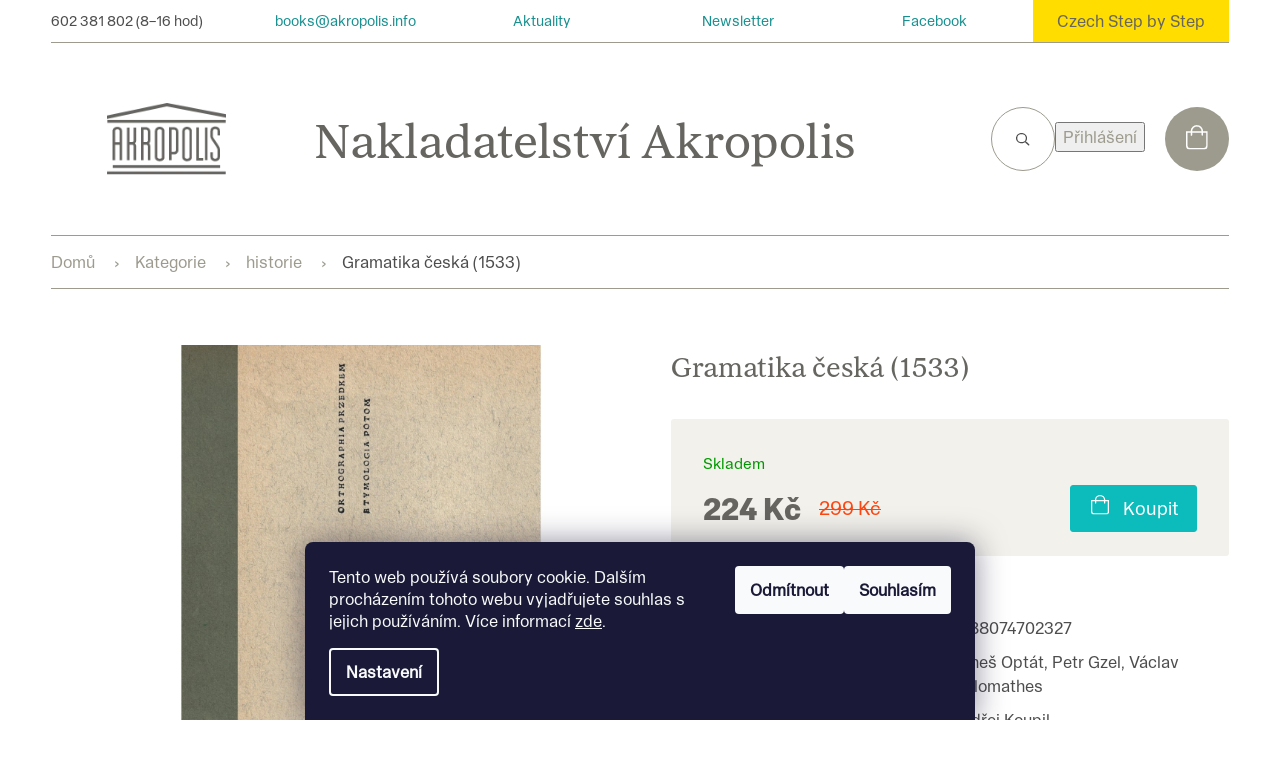

--- FILE ---
content_type: text/html; charset=utf-8
request_url: https://eshop.akropolis.info/historie/gramatika-ceska--1533/
body_size: 26442
content:
<!doctype html><html lang="cs" dir="ltr" class="header-background-light external-fonts-loaded"><head><meta charset="utf-8" /><meta name="viewport" content="width=device-width,initial-scale=1" /><title>Gramatika česká (1533) - Akropolis e-shop</title><link rel="preconnect" href="https://cdn.myshoptet.com" /><link rel="dns-prefetch" href="https://cdn.myshoptet.com" /><link rel="preload" href="https://cdn.myshoptet.com/prj/dist/master/cms/libs/jquery/jquery-1.11.3.min.js" as="script" /><link href="https://cdn.myshoptet.com/prj/dist/master/shop/dist/font-shoptet-11.css.62c94c7785ff2cea73b2.css" rel="stylesheet"><script>
dataLayer = [];
dataLayer.push({'shoptet' : {
    "pageId": 875,
    "pageType": "productDetail",
    "currency": "CZK",
    "currencyInfo": {
        "decimalSeparator": ",",
        "exchangeRate": 1,
        "priceDecimalPlaces": 2,
        "symbol": "K\u010d",
        "symbolLeft": 0,
        "thousandSeparator": " "
    },
    "language": "cs",
    "projectId": 228894,
    "product": {
        "id": 1409,
        "guid": "54288950-7980-11ea-8e7d-0cc47a6c9370",
        "hasVariants": false,
        "codes": [
            {
                "code": 9788074702327
            }
        ],
        "code": "9788074702327",
        "name": "Gramatika \u010desk\u00e1 (1533)",
        "appendix": "",
        "weight": 0.111,
        "currentCategory": "Kategorie | historie",
        "currentCategoryGuid": "28c58df0-7980-11ea-beb1-002590dad85e",
        "defaultCategory": "Kategorie | historie",
        "defaultCategoryGuid": "28c58df0-7980-11ea-beb1-002590dad85e",
        "currency": "CZK",
        "priceWithVat": 224
    },
    "stocks": [
        {
            "id": "ext",
            "title": "Sklad",
            "isDeliveryPoint": 0,
            "visibleOnEshop": 1
        }
    ],
    "cartInfo": {
        "id": null,
        "freeShipping": false,
        "freeShippingFrom": 0,
        "leftToFreeGift": {
            "formattedPrice": "0 K\u010d",
            "priceLeft": 0
        },
        "freeGift": false,
        "leftToFreeShipping": {
            "priceLeft": 0,
            "dependOnRegion": 0,
            "formattedPrice": "0 K\u010d"
        },
        "discountCoupon": [],
        "getNoBillingShippingPrice": {
            "withoutVat": 0,
            "vat": 0,
            "withVat": 0
        },
        "cartItems": [],
        "taxMode": "ORDINARY"
    },
    "cart": [],
    "customer": {
        "priceRatio": 1,
        "priceListId": 1,
        "groupId": null,
        "registered": false,
        "mainAccount": false
    }
}});
dataLayer.push({'cookie_consent' : {
    "marketing": "denied",
    "analytics": "denied"
}});
document.addEventListener('DOMContentLoaded', function() {
    shoptet.consent.onAccept(function(agreements) {
        if (agreements.length == 0) {
            return;
        }
        dataLayer.push({
            'cookie_consent' : {
                'marketing' : (agreements.includes(shoptet.config.cookiesConsentOptPersonalisation)
                    ? 'granted' : 'denied'),
                'analytics': (agreements.includes(shoptet.config.cookiesConsentOptAnalytics)
                    ? 'granted' : 'denied')
            },
            'event': 'cookie_consent'
        });
    });
});
</script>
<meta property="og:type" content="website"><meta property="og:site_name" content="eshop.akropolis.info"><meta property="og:url" content="https://eshop.akropolis.info/historie/gramatika-ceska--1533/"><meta property="og:title" content="Gramatika česká (1533) - Akropolis e-shop"><meta name="author" content="Akropolis e-shop"><meta name="web_author" content="Shoptet.cz"><meta name="dcterms.rightsHolder" content="eshop.akropolis.info"><meta name="robots" content="index,follow"><meta property="og:image" content="https://cdn.myshoptet.com/usr/eshop.akropolis.info/user/shop/big/1409_gramatika-ceska--1533.jpg?5ff3f3b5"><meta property="og:description" content="Gramatika česká (1533). Kniha obsahuje edici první mluvnice češtiny, zvané podle místa vydání v Náměšti nad Oslavou »mluvnice náměšťská« (1533). Je to jakýsi pracovní sborník, ediční spojen..."><meta name="description" content="Gramatika česká (1533). Kniha obsahuje edici první mluvnice češtiny, zvané podle místa vydání v Náměšti nad Oslavou »mluvnice náměšťská« (1533). Je to jakýsi pracovní sborník, ediční spojen..."><meta property="product:price:amount" content="224"><meta property="product:price:currency" content="CZK"><style>:root {--color-primary: #9D9B8E;--color-primary-h: 52;--color-primary-s: 7%;--color-primary-l: 59%;--color-primary-hover: #4d4d4d;--color-primary-hover-h: 0;--color-primary-hover-s: 0%;--color-primary-hover-l: 30%;--color-secondary: #0CBCBC;--color-secondary-h: 180;--color-secondary-s: 88%;--color-secondary-l: 39%;--color-secondary-hover: #189090;--color-secondary-hover-h: 180;--color-secondary-hover-s: 71%;--color-secondary-hover-l: 33%;--color-tertiary: #9D9B8E;--color-tertiary-h: 52;--color-tertiary-s: 7%;--color-tertiary-l: 59%;--color-tertiary-hover: #4d4d4d;--color-tertiary-hover-h: 0;--color-tertiary-hover-s: 0%;--color-tertiary-hover-l: 30%;--color-header-background: #ffffff;--template-font: "sans-serif";--template-headings-font: "sans-serif";--header-background-url: url("[data-uri]");--cookies-notice-background: #1A1937;--cookies-notice-color: #F8FAFB;--cookies-notice-button-hover: #f5f5f5;--cookies-notice-link-hover: #27263f;--templates-update-management-preview-mode-content: "Náhled aktualizací šablony je aktivní pro váš prohlížeč."}</style>
    
    <link href="https://cdn.myshoptet.com/prj/dist/master/shop/dist/main-11.less.fcb4a42d7bd8a71b7ee2.css" rel="stylesheet" />
        
    <script>var shoptet = shoptet || {};</script>
    <script src="https://cdn.myshoptet.com/prj/dist/master/shop/dist/main-3g-header.js.05f199e7fd2450312de2.js"></script>
<!-- User include --><!-- service 1359(974) html code header -->
<link href="https://cdn.myshoptet.com/usr/sazimecesko.myshoptet.com/user/documents/planetwe/common.min.css?v=1.20" rel="stylesheet" />
<link href="https://cdn.myshoptet.com/usr/sazimecesko.myshoptet.com/user/documents/planetwe/Classic.min.css" rel="stylesheet" />

<!--
<link href="https://sazimecesko.myshoptet.com/user/documents/planetwe/common.css?v=1.24" rel="stylesheet" />
<link href="https://sazimecesko.myshoptet.com/user/documents/planetwe/Classic.css" rel="stylesheet" />
-->
<!-- project html code header -->
<link href="//cdn-images.mailchimp.com/embedcode/slim-10_7.css" rel="stylesheet" type="text/css">
<link type="text/css" rel="stylesheet" media="screen" href="/user/documents/style.css?v73" />
<style>
.no-rating .recenze-odkaz, .no-rating .no-rating-text{display: none;}
.products-block .product {border: 1px solid #fff !important;}
.products-block .product:hover{border-color: #666560 !important;}
.votes-wrap{margin-bottom: 24px;}
.distr-ano .p-final-price-wrapper, .distr-ano .add-to-cart, .distr-ano .sold-out {display: none;}
.distributor{display: flex;flex-wrap: wrap;width: calc(100% + 64px);margin-left: -32px;margin-right: -32px;padding: 24px 32px;border-bottom: 1px solid #fff;align-items: center;}
.distributor:last-child{border-bottom: 0; padding-bottom: 0;}
.distr-ano .buy-box .bottom{padding-top: 0;}
.distributor th span{color: #666560;font-family: FontinaBold !important;font-weight: 400;font-size: 30px;}
.distributor td{margin-left: auto;text-align: right;padding-left: 32px;}
/* .distributor td::before{content: "Dostupné u distributora ";} */
.distributor td a{color: #189090;}
.distributor td a:hover{text-decoration: underline;}
@media screen and (max-width: 479px) {
.distributor td {margin-left: 0;text-align: center; padding-left: 0; width: 100%;}
.distributor th {width: 100%;margin-bottom: 10px;}
.type-index #categories {margin-bottom: 110px;}
}
  .discount-coupon{margin-bottom: 32px;}
  .ke-stazeni {text-align: center;font-size: 15px;}
  #relatedFiles img{display: none;}
  .ke-stazeni a{color: #189090;background: url("/user/documents/upload/Images/download.svg") 0 50% no-repeat;padding-left: 20px;display: inline-block !important;}
  .ke-stazeni a:hover{text-decoration: underline;}
  @media screen and (max-width: 991px){
    #relatedFiles{margin-bottom: 20px;}  
  }
  .p-thumbnails > div {position: absolute;width: 100%;height: 15px;}
  .p-thumbnails{height: 15px;margin-bottom: 28px;}
  .p-thumbnails > div > div {display: flex;width: 100%;text-align: center;-webkit-justify-content: center;-ms-justify-content: center;-o-justify-content: center;justify-content: center;}
  .p-thumbnails a img{display: none;}
  .p-thumbnails a.p-thumbnail{display: block; width: 15px; height: 15px; border: 1px solid #9D9B8E; margin: 0 3px; border-radius: 50%; background-color: #fff;}
  .p-thumbnails-horizontal .p-thumbnail::before, .p-thumbnails-horizontal .show360image::before {display: none;}
  .p-thumbnails a.p-thumbnail.highlighted{background-color: #9D9B8E;}
  .p-image, .image360 {margin-bottom: 28px;}
  .p-info-wrapper .availability-value{width: 100%;font-size: 15px;margin: 10px 0;}
  .advanced-parameter-inner{width: 0;height: 0;background: transparent !important;border: 0;position: initial;}
  .advanced-parameter .parameter-value{display: block;}
  .advanced-parameter{position: relative;padding-left: 30px;width: auto;margin: 0 40px 0 0;height: auto;line-height: 20px;}
  .advanced-parameter-inner::before{content: ""; position: absolute; width: 20px; height: 20px; border: 1px solid #9D9B8E;border-radius: 50%; left:0;}
  .advanced-parameter-inner.yes-before::before{background-color: #9D9B8E;background-image: none !important;}
  .detail-parameters .variant-list th{display: none;}
  .buy-box .detail-parameters {width: 100%;}
  .type-product .msg.msg-error{display: none !important;}
  .availability-label a{color: #0CBCBC !important;}
  .availability-label a:hover{text-decoration: underline;}
 /* .buy-box.e-active .p-final-price-wrapper, .buy-box.e-active .add-to-cart{display: none;}*/
  .buy-box .top{display: none !important;}
.mp3{display: flex; flex-wrap: wrap;margin-left: -10px;margin-right: -10px;}
.mp3 > p{width: 33.333%; margin: 0; padding: 10px;}
.mp3 > p a{border: 1px solid #ddd;display: block;text-align: center; padding: 50px 10px 20px 10px; background: url("/user/documents/upload/Images/play.png") 50% 20px no-repeat;color: #666560 !important;}
.mp3 > p a:hover{background-color: #F2F1EB; border-color: #F2F1EB;}
@media screen and (max-width: 767px){
article{padding-top: 24px;}
.mp3 > p{width: 50%;padding: 5px;}
.mp3{margin-left: -5px;margin-right: -5px;}
}

.product-top:not(.e-active) .parametry tr.e-par,
.product-top.e-active .parametry tr:not(.e-par){display: none;}
.product-top:not(.v-active) .parametry tr.v-par,
.product-top.v-active .parametry tr:not(.v-par){display: none;}
.product-top:not(.b-active) .parametry tr.b-par,
.product-top.b-active .parametry tr:not(.b-par){display: none;}

.p-image-wrapper .flags-extra {z-index: 0;}
.next-step .btn.btn-lg {line-height: 1;}
#submit-order .order-button-suffix {margin-top: 0;padding-bottom: 0;}
.next-step #submit-order.btn.btn-lg {min-height: 54px;}
.news-item .description a, .news-item-detail a, article a{color: #0CBCBC !important;}
.news-item .description a:hover, .news-item-detail a:hover, article a:hover{text-decoration: underline;}
</style>
<meta name="facebook-domain-verification" content="1qvdaw0m5zs5245j6q5m8e8qmy8w0s" />
<!-- /User include --><link rel="shortcut icon" href="/favicon.png" type="image/x-icon" /><link rel="canonical" href="https://eshop.akropolis.info/historie/gramatika-ceska--1533/" />    <!-- Global site tag (gtag.js) - Google Analytics -->
    <script async src="https://www.googletagmanager.com/gtag/js?id=UA-129067116-1"></script>
    <script>
        
        window.dataLayer = window.dataLayer || [];
        function gtag(){dataLayer.push(arguments);}
        

                    console.debug('default consent data');

            gtag('consent', 'default', {"ad_storage":"denied","analytics_storage":"denied","ad_user_data":"denied","ad_personalization":"denied","wait_for_update":500});
            dataLayer.push({
                'event': 'default_consent'
            });
        
        gtag('js', new Date());

                gtag('config', 'UA-129067116-1', { 'groups': "UA" });
        
        
        
        
        
        
        
        
                gtag('set', 'currency', 'CZK');

        gtag('event', 'view_item', {
            "send_to": "UA",
            "items": [
                {
                    "id": "9788074702327",
                    "name": "Gramatika \u010desk\u00e1 (1533)",
                    "category": "Kategorie \/ historie",
                                                            "price": 224
                }
            ]
        });
        
        
        
        
        
        
        
        
        
        
        
        
        document.addEventListener('DOMContentLoaded', function() {
            if (typeof shoptet.tracking !== 'undefined') {
                for (var id in shoptet.tracking.bannersList) {
                    gtag('event', 'view_promotion', {
                        "send_to": "UA",
                        "promotions": [
                            {
                                "id": shoptet.tracking.bannersList[id].id,
                                "name": shoptet.tracking.bannersList[id].name,
                                "position": shoptet.tracking.bannersList[id].position
                            }
                        ]
                    });
                }
            }

            shoptet.consent.onAccept(function(agreements) {
                if (agreements.length !== 0) {
                    console.debug('gtag consent accept');
                    var gtagConsentPayload =  {
                        'ad_storage': agreements.includes(shoptet.config.cookiesConsentOptPersonalisation)
                            ? 'granted' : 'denied',
                        'analytics_storage': agreements.includes(shoptet.config.cookiesConsentOptAnalytics)
                            ? 'granted' : 'denied',
                                                                                                'ad_user_data': agreements.includes(shoptet.config.cookiesConsentOptPersonalisation)
                            ? 'granted' : 'denied',
                        'ad_personalization': agreements.includes(shoptet.config.cookiesConsentOptPersonalisation)
                            ? 'granted' : 'denied',
                        };
                    console.debug('update consent data', gtagConsentPayload);
                    gtag('consent', 'update', gtagConsentPayload);
                    dataLayer.push(
                        { 'event': 'update_consent' }
                    );
                }
            });
        });
    </script>
</head><body class="desktop id-875 in-historie template-11 type-product type-detail one-column-body columns-4 ums_forms_redesign--off ums_a11y_category_page--on ums_discussion_rating_forms--off ums_flags_display_unification--on ums_a11y_login--on mobile-header-version-0"><noscript>
    <style>
        #header {
            padding-top: 0;
            position: relative !important;
            top: 0;
        }
        .header-navigation {
            position: relative !important;
        }
        .overall-wrapper {
            margin: 0 !important;
        }
        body:not(.ready) {
            visibility: visible !important;
        }
    </style>
    <div class="no-javascript">
        <div class="no-javascript__title">Musíte změnit nastavení vašeho prohlížeče</div>
        <div class="no-javascript__text">Podívejte se na: <a href="https://www.google.com/support/bin/answer.py?answer=23852">Jak povolit JavaScript ve vašem prohlížeči</a>.</div>
        <div class="no-javascript__text">Pokud používáte software na blokování reklam, může být nutné povolit JavaScript z této stránky.</div>
        <div class="no-javascript__text">Děkujeme.</div>
    </div>
</noscript>

        <div id="fb-root"></div>
        <script>
            window.fbAsyncInit = function() {
                FB.init({
//                    appId            : 'your-app-id',
                    autoLogAppEvents : true,
                    xfbml            : true,
                    version          : 'v19.0'
                });
            };
        </script>
        <script async defer crossorigin="anonymous" src="https://connect.facebook.net/cs_CZ/sdk.js"></script>    <div class="siteCookies siteCookies--bottom siteCookies--dark js-siteCookies" role="dialog" data-testid="cookiesPopup" data-nosnippet>
        <div class="siteCookies__form">
            <div class="siteCookies__content">
                <div class="siteCookies__text">
                    Tento web používá soubory cookie. Dalším procházením tohoto webu vyjadřujete souhlas s jejich používáním. Více informací <a href="http://eshop.akropolis.info/podminky-ochrany-osobnich-udaju/" target="\">zde</a>.
                </div>
                <p class="siteCookies__links">
                    <button class="siteCookies__link js-cookies-settings" aria-label="Nastavení cookies" data-testid="cookiesSettings">Nastavení</button>
                </p>
            </div>
            <div class="siteCookies__buttonWrap">
                                    <button class="siteCookies__button js-cookiesConsentSubmit" value="reject" aria-label="Odmítnout cookies" data-testid="buttonCookiesReject">Odmítnout</button>
                                <button class="siteCookies__button js-cookiesConsentSubmit" value="all" aria-label="Přijmout cookies" data-testid="buttonCookiesAccept">Souhlasím</button>
            </div>
        </div>
        <script>
            document.addEventListener("DOMContentLoaded", () => {
                const siteCookies = document.querySelector('.js-siteCookies');
                document.addEventListener("scroll", shoptet.common.throttle(() => {
                    const st = document.documentElement.scrollTop;
                    if (st > 1) {
                        siteCookies.classList.add('siteCookies--scrolled');
                    } else {
                        siteCookies.classList.remove('siteCookies--scrolled');
                    }
                }, 100));
            });
        </script>
    </div>
<a href="#content" class="skip-link sr-only">Přejít na obsah</a><div class="overall-wrapper"><div class="user-action"><div class="container">
    <div class="user-action-in">
                    <div id="login" class="user-action-login popup-widget login-widget" role="dialog" aria-labelledby="loginHeading">
        <div class="popup-widget-inner">
                            <h2 id="loginHeading">Přihlášení k vašemu účtu</h2><div id="customerLogin"><form action="/action/Customer/Login/" method="post" id="formLoginIncluded" class="csrf-enabled formLogin" data-testid="formLogin"><input type="hidden" name="referer" value="" /><div class="form-group"><div class="input-wrapper email js-validated-element-wrapper no-label"><input type="email" name="email" class="form-control" autofocus placeholder="E-mailová adresa (např. jan@novak.cz)" data-testid="inputEmail" autocomplete="email" required /></div></div><div class="form-group"><div class="input-wrapper password js-validated-element-wrapper no-label"><input type="password" name="password" class="form-control" placeholder="Heslo" data-testid="inputPassword" autocomplete="current-password" required /><span class="no-display">Nemůžete vyplnit toto pole</span><input type="text" name="surname" value="" class="no-display" /></div></div><div class="form-group"><div class="login-wrapper"><button type="submit" class="btn btn-secondary btn-text btn-login" data-testid="buttonSubmit">Přihlásit se</button><div class="password-helper"><a href="/registrace/" data-testid="signup" rel="nofollow">Nová registrace</a><a href="/klient/zapomenute-heslo/" rel="nofollow">Zapomenuté heslo</a></div></div></div></form>
</div>                    </div>
    </div>

                            <div id="cart-widget" class="user-action-cart popup-widget cart-widget loader-wrapper" data-testid="popupCartWidget" role="dialog" aria-hidden="true">
    <div class="popup-widget-inner cart-widget-inner place-cart-here">
        <div class="loader-overlay">
            <div class="loader"></div>
        </div>
    </div>

    <div class="cart-widget-button">
        <a href="/kosik/" class="btn btn-conversion" id="continue-order-button" rel="nofollow" data-testid="buttonNextStep">Pokračovat do košíku</a>
    </div>
</div>
            </div>
</div>
</div><div class="top-navigation-bar" data-testid="topNavigationBar">

    <div class="container">

        <div class="top-navigation-contacts">
            <strong>Zákaznická podpora:</strong><a href="tel:602381802" class="project-phone" aria-label="Zavolat na 602381802" data-testid="contactboxPhone"><span>602 381 802</span></a><a href="mailto:books@akropolis.info" class="project-email" data-testid="contactboxEmail"><span>books@akropolis.info</span></a>        </div>

                            <div class="top-navigation-menu">
                <div class="top-navigation-menu-trigger"></div>
                <ul class="top-navigation-bar-menu">
                                            <li class="top-navigation-menu-item-29">
                            <a href="/kontakty/">Kontakty</a>
                        </li>
                                    </ul>
                <ul class="top-navigation-bar-menu-helper"></ul>
            </div>
        
        <div class="top-navigation-tools">
            <div class="responsive-tools">
                <a href="#" class="toggle-window" data-target="search" aria-label="Hledat" data-testid="linkSearchIcon"></a>
                                                            <a href="#" class="toggle-window" data-target="login"></a>
                                                    <a href="#" class="toggle-window" data-target="navigation" aria-label="Menu" data-testid="hamburgerMenu"></a>
            </div>
                        <button class="top-nav-button top-nav-button-login toggle-window" type="button" data-target="login" aria-haspopup="dialog" aria-controls="login" aria-expanded="false" data-testid="signin"><span>Přihlášení</span></button>        </div>

    </div>

</div>
<header id="header"><div class="container navigation-wrapper">
    <div class="header-top">
        <div class="site-name-wrapper">
            <div class="site-name"><a href="/" data-testid="linkWebsiteLogo"><img src="https://cdn.myshoptet.com/usr/eshop.akropolis.info/user/logos/logo.png" alt="Akropolis e-shop" fetchpriority="low" /></a></div>        </div>
        <div class="search" itemscope itemtype="https://schema.org/WebSite">
            <meta itemprop="headline" content="historie"/><meta itemprop="url" content="https://eshop.akropolis.info"/><meta itemprop="text" content="Gramatika česká (1533). Kniha obsahuje edici první mluvnice češtiny, zvané podle místa vydání v Náměšti nad Oslavou »mluvnice náměšťská« (1533). Je to jakýsi pracovní sborník, ediční spojen..."/>            <form action="/action/ProductSearch/prepareString/" method="post"
    id="formSearchForm" class="search-form compact-form js-search-main"
    itemprop="potentialAction" itemscope itemtype="https://schema.org/SearchAction" data-testid="searchForm">
    <fieldset>
        <meta itemprop="target"
            content="https://eshop.akropolis.info/vyhledavani/?string={string}"/>
        <input type="hidden" name="language" value="cs"/>
        
            
<input
    type="search"
    name="string"
        class="query-input form-control search-input js-search-input"
    placeholder="Napište, co hledáte"
    autocomplete="off"
    required
    itemprop="query-input"
    aria-label="Vyhledávání"
    data-testid="searchInput"
>
            <button type="submit" class="btn btn-default" data-testid="searchBtn">Hledat</button>
        
    </fieldset>
</form>
        </div>
        <div class="navigation-buttons">
                
    <a href="/kosik/" class="btn btn-icon toggle-window cart-count" data-target="cart" data-hover="true" data-redirect="true" data-testid="headerCart" rel="nofollow" aria-haspopup="dialog" aria-expanded="false" aria-controls="cart-widget">
        
                <span class="sr-only">Nákupní košík</span>
        
            <span class="cart-price visible-lg-inline-block" data-testid="headerCartPrice">
                                    Prázdný košík                            </span>
        
    
            </a>
        </div>
    </div>
    <nav id="navigation" aria-label="Hlavní menu" data-collapsible="true"><div class="navigation-in menu"><ul class="menu-level-1" role="menubar" data-testid="headerMenuItems"><li class="menu-item-953 ext" role="none"><a href="/kategorie-2/" data-testid="headerMenuItem" role="menuitem" aria-haspopup="true" aria-expanded="false"><b>Kategorie</b><span class="submenu-arrow"></span></a><ul class="menu-level-2" aria-label="Kategorie" tabindex="-1" role="menu"><li class="menu-item-857" role="none"><a href="/beletrie/" class="menu-image" data-testid="headerMenuItem" tabindex="-1" aria-hidden="true"><img src="data:image/svg+xml,%3Csvg%20width%3D%22140%22%20height%3D%22100%22%20xmlns%3D%22http%3A%2F%2Fwww.w3.org%2F2000%2Fsvg%22%3E%3C%2Fsvg%3E" alt="" aria-hidden="true" width="140" height="100"  data-src="https://cdn.myshoptet.com/prj/dist/master/cms/templates/frontend_templates/00/img/folder.svg" fetchpriority="low" /></a><div><a href="/beletrie/" data-testid="headerMenuItem" role="menuitem"><span>beletrie</span></a>
                        </div></li><li class="menu-item-1032" role="none"><a href="/pripravujeme/" class="menu-image" data-testid="headerMenuItem" tabindex="-1" aria-hidden="true"><img src="data:image/svg+xml,%3Csvg%20width%3D%22140%22%20height%3D%22100%22%20xmlns%3D%22http%3A%2F%2Fwww.w3.org%2F2000%2Fsvg%22%3E%3C%2Fsvg%3E" alt="" aria-hidden="true" width="140" height="100"  data-src="https://cdn.myshoptet.com/prj/dist/master/cms/templates/frontend_templates/00/img/folder.svg" fetchpriority="low" /></a><div><a href="/pripravujeme/" data-testid="headerMenuItem" role="menuitem"><span>připravujeme</span></a>
                        </div></li><li class="menu-item-902" role="none"><a href="/drama/" class="menu-image" data-testid="headerMenuItem" tabindex="-1" aria-hidden="true"><img src="data:image/svg+xml,%3Csvg%20width%3D%22140%22%20height%3D%22100%22%20xmlns%3D%22http%3A%2F%2Fwww.w3.org%2F2000%2Fsvg%22%3E%3C%2Fsvg%3E" alt="" aria-hidden="true" width="140" height="100"  data-src="https://cdn.myshoptet.com/prj/dist/master/cms/templates/frontend_templates/00/img/folder.svg" fetchpriority="low" /></a><div><a href="/drama/" data-testid="headerMenuItem" role="menuitem"><span>drama</span></a>
                        </div></li><li class="menu-item-893" role="none"><a href="/literatura-pro-deti-a-mladez/" class="menu-image" data-testid="headerMenuItem" tabindex="-1" aria-hidden="true"><img src="data:image/svg+xml,%3Csvg%20width%3D%22140%22%20height%3D%22100%22%20xmlns%3D%22http%3A%2F%2Fwww.w3.org%2F2000%2Fsvg%22%3E%3C%2Fsvg%3E" alt="" aria-hidden="true" width="140" height="100"  data-src="https://cdn.myshoptet.com/prj/dist/master/cms/templates/frontend_templates/00/img/folder.svg" fetchpriority="low" /></a><div><a href="/literatura-pro-deti-a-mladez/" data-testid="headerMenuItem" role="menuitem"><span>literatura pro děti a mládež</span></a>
                        </div></li><li class="menu-item-890" role="none"><a href="/jazykoveda/" class="menu-image" data-testid="headerMenuItem" tabindex="-1" aria-hidden="true"><img src="data:image/svg+xml,%3Csvg%20width%3D%22140%22%20height%3D%22100%22%20xmlns%3D%22http%3A%2F%2Fwww.w3.org%2F2000%2Fsvg%22%3E%3C%2Fsvg%3E" alt="" aria-hidden="true" width="140" height="100"  data-src="https://cdn.myshoptet.com/prj/dist/master/cms/templates/frontend_templates/00/img/folder.svg" fetchpriority="low" /></a><div><a href="/jazykoveda/" data-testid="headerMenuItem" role="menuitem"><span>jazykověda</span></a>
                        </div></li><li class="menu-item-881" role="none"><a href="/vytvarne-umeni/" class="menu-image" data-testid="headerMenuItem" tabindex="-1" aria-hidden="true"><img src="data:image/svg+xml,%3Csvg%20width%3D%22140%22%20height%3D%22100%22%20xmlns%3D%22http%3A%2F%2Fwww.w3.org%2F2000%2Fsvg%22%3E%3C%2Fsvg%3E" alt="" aria-hidden="true" width="140" height="100"  data-src="https://cdn.myshoptet.com/prj/dist/master/cms/templates/frontend_templates/00/img/folder.svg" fetchpriority="low" /></a><div><a href="/vytvarne-umeni/" data-testid="headerMenuItem" role="menuitem"><span>výtvarné umění</span></a>
                        </div></li><li class="menu-item-875 active" role="none"><a href="/historie/" class="menu-image" data-testid="headerMenuItem" tabindex="-1" aria-hidden="true"><img src="data:image/svg+xml,%3Csvg%20width%3D%22140%22%20height%3D%22100%22%20xmlns%3D%22http%3A%2F%2Fwww.w3.org%2F2000%2Fsvg%22%3E%3C%2Fsvg%3E" alt="" aria-hidden="true" width="140" height="100"  data-src="https://cdn.myshoptet.com/prj/dist/master/cms/templates/frontend_templates/00/img/folder.svg" fetchpriority="low" /></a><div><a href="/historie/" data-testid="headerMenuItem" role="menuitem"><span>historie</span></a>
                        </div></li><li class="menu-item-905" role="none"><a href="/cestina-jako-cizi-jazyk/" class="menu-image" data-testid="headerMenuItem" tabindex="-1" aria-hidden="true"><img src="data:image/svg+xml,%3Csvg%20width%3D%22140%22%20height%3D%22100%22%20xmlns%3D%22http%3A%2F%2Fwww.w3.org%2F2000%2Fsvg%22%3E%3C%2Fsvg%3E" alt="" aria-hidden="true" width="140" height="100"  data-src="https://cdn.myshoptet.com/prj/dist/master/cms/templates/frontend_templates/00/img/folder.svg" fetchpriority="low" /></a><div><a href="/cestina-jako-cizi-jazyk/" data-testid="headerMenuItem" role="menuitem"><span>čeština jako cizí jazyk</span></a>
                        </div></li><li class="menu-item-866 has-third-level" role="none"><a href="/literarni-veda/" class="menu-image" data-testid="headerMenuItem" tabindex="-1" aria-hidden="true"><img src="data:image/svg+xml,%3Csvg%20width%3D%22140%22%20height%3D%22100%22%20xmlns%3D%22http%3A%2F%2Fwww.w3.org%2F2000%2Fsvg%22%3E%3C%2Fsvg%3E" alt="" aria-hidden="true" width="140" height="100"  data-src="https://cdn.myshoptet.com/prj/dist/master/cms/templates/frontend_templates/00/img/folder.svg" fetchpriority="low" /></a><div><a href="/literarni-veda/" data-testid="headerMenuItem" role="menuitem"><span>literární věda</span></a>
                                                    <ul class="menu-level-3" role="menu">
                                                                    <li class="menu-item-869" role="none">
                                        <a href="/memoary--rozhovory-a-korespondence/" data-testid="headerMenuItem" role="menuitem">
                                            memoáry, rozhovory a korespondence</a>,                                    </li>
                                                                    <li class="menu-item-878" role="none">
                                        <a href="/publicistika-a-esejistika/" data-testid="headerMenuItem" role="menuitem">
                                            publicistika a esejistika</a>,                                    </li>
                                                                    <li class="menu-item-908" role="none">
                                        <a href="/skryta-moderna/" data-testid="headerMenuItem" role="menuitem">
                                            Skrytá moderna</a>,                                    </li>
                                                                    <li class="menu-item-932" role="none">
                                        <a href="/kriticka-hybridni-edice-2/" data-testid="headerMenuItem" role="menuitem">
                                            Kritická hybridní edice</a>                                    </li>
                                                            </ul>
                        </div></li><li class="menu-item-884 has-third-level" role="none"><a href="/poezie/" class="menu-image" data-testid="headerMenuItem" tabindex="-1" aria-hidden="true"><img src="data:image/svg+xml,%3Csvg%20width%3D%22140%22%20height%3D%22100%22%20xmlns%3D%22http%3A%2F%2Fwww.w3.org%2F2000%2Fsvg%22%3E%3C%2Fsvg%3E" alt="" aria-hidden="true" width="140" height="100"  data-src="https://cdn.myshoptet.com/prj/dist/master/cms/templates/frontend_templates/00/img/folder.svg" fetchpriority="low" /></a><div><a href="/poezie/" data-testid="headerMenuItem" role="menuitem"><span>poezie</span></a>
                                                    <ul class="menu-level-3" role="menu">
                                                                    <li class="menu-item-911" role="none">
                                        <a href="/skryta-moderna-2/" data-testid="headerMenuItem" role="menuitem">
                                            Skrytá moderna</a>,                                    </li>
                                                                    <li class="menu-item-923" role="none">
                                        <a href="/dilo-jaroslava-seiferta-2/" data-testid="headerMenuItem" role="menuitem">
                                            Dílo Jaroslava Seiferta</a>,                                    </li>
                                                                    <li class="menu-item-935" role="none">
                                        <a href="/kriticka-hybridni-edice-3/" data-testid="headerMenuItem" role="menuitem">
                                            Kritická hybridní edice</a>                                    </li>
                                                            </ul>
                        </div></li><li class="menu-item-896 has-third-level" role="none"><a href="/filozofie--kultura-a-spolecnost/" class="menu-image" data-testid="headerMenuItem" tabindex="-1" aria-hidden="true"><img src="data:image/svg+xml,%3Csvg%20width%3D%22140%22%20height%3D%22100%22%20xmlns%3D%22http%3A%2F%2Fwww.w3.org%2F2000%2Fsvg%22%3E%3C%2Fsvg%3E" alt="" aria-hidden="true" width="140" height="100"  data-src="https://cdn.myshoptet.com/prj/dist/master/cms/templates/frontend_templates/00/img/folder.svg" fetchpriority="low" /></a><div><a href="/filozofie--kultura-a-spolecnost/" data-testid="headerMenuItem" role="menuitem"><span>filozofie, kultura a společnost</span></a>
                                                    <ul class="menu-level-3" role="menu">
                                                                    <li class="menu-item-944" role="none">
                                        <a href="/edice--pops/" data-testid="headerMenuItem" role="menuitem">
                                            Edice #POPs</a>                                    </li>
                                                            </ul>
                        </div></li><li class="menu-item-1041" role="none"><a href="/knihy-se-slevou/" class="menu-image" data-testid="headerMenuItem" tabindex="-1" aria-hidden="true"><img src="data:image/svg+xml,%3Csvg%20width%3D%22140%22%20height%3D%22100%22%20xmlns%3D%22http%3A%2F%2Fwww.w3.org%2F2000%2Fsvg%22%3E%3C%2Fsvg%3E" alt="" aria-hidden="true" width="140" height="100"  data-src="https://cdn.myshoptet.com/prj/dist/master/cms/templates/frontend_templates/00/img/folder.svg" fetchpriority="low" /></a><div><a href="/knihy-se-slevou/" data-testid="headerMenuItem" role="menuitem"><span>knihy se slevou</span></a>
                        </div></li></ul></li>
</ul></div><span class="navigation-close"></span></nav><div class="menu-helper" data-testid="hamburgerMenu"><span>Více</span></div>
</div></header><!-- / header -->


                    <div class="container breadcrumbs-wrapper">
            <div class="breadcrumbs" itemscope itemtype="https://schema.org/BreadcrumbList">
                                                                            <span id="navigation-first" data-basetitle="Akropolis e-shop" itemprop="itemListElement" itemscope itemtype="https://schema.org/ListItem">
                <a href="/" itemprop="item" ><span itemprop="name">Domů</span></a>
                <span class="navigation-bullet">/</span>
                <meta itemprop="position" content="1" />
            </span>
                                <span id="navigation-1" itemprop="itemListElement" itemscope itemtype="https://schema.org/ListItem">
                <a href="/kategorie-2/" itemprop="item" data-testid="breadcrumbsSecondLevel"><span itemprop="name">Kategorie</span></a>
                <span class="navigation-bullet">/</span>
                <meta itemprop="position" content="2" />
            </span>
                                <span id="navigation-2" itemprop="itemListElement" itemscope itemtype="https://schema.org/ListItem">
                <a href="/historie/" itemprop="item" data-testid="breadcrumbsSecondLevel"><span itemprop="name">historie</span></a>
                <span class="navigation-bullet">/</span>
                <meta itemprop="position" content="3" />
            </span>
                                            <span id="navigation-3" itemprop="itemListElement" itemscope itemtype="https://schema.org/ListItem" data-testid="breadcrumbsLastLevel">
                <meta itemprop="item" content="https://eshop.akropolis.info/historie/gramatika-ceska--1533/" />
                <meta itemprop="position" content="4" />
                <span itemprop="name" data-title="Gramatika česká (1533)">Gramatika česká (1533) <span class="appendix"></span></span>
            </span>
            </div>
        </div>
    
<div id="content-wrapper" class="container content-wrapper">
    
    <div class="content-wrapper-in">
                <main id="content" class="content wide">
                            
<div class="p-detail" itemscope itemtype="https://schema.org/Product">

    
    <meta itemprop="name" content="Gramatika česká (1533)" />
    <meta itemprop="category" content="Úvodní stránka &gt; Kategorie &gt; historie &gt; Gramatika česká (1533)" />
    <meta itemprop="url" content="https://eshop.akropolis.info/historie/gramatika-ceska--1533/" />
    <meta itemprop="image" content="https://cdn.myshoptet.com/usr/eshop.akropolis.info/user/shop/big/1409_gramatika-ceska--1533.jpg?5ff3f3b5" />
            <meta itemprop="description" content="Kniha obsahuje edici první mluvnice češtiny, zvané podle místa vydání v Náměšti nad Oslavou »mluvnice náměšťská« (1533). Je to jakýsi pracovní sborník, ediční spojen..." />
                                <meta itemprop="gtin13" content="9788074702327" />            
        <div class="p-detail-inner">

        <div class="p-detail-inner-header">
            <h1>
                  Gramatika česká (1533)            </h1>

                    </div>

        <form action="/action/Cart/addCartItem/" method="post" id="product-detail-form" class="pr-action csrf-enabled" data-testid="formProduct">

            <meta itemprop="productID" content="1409" /><meta itemprop="identifier" content="54288950-7980-11ea-8e7d-0cc47a6c9370" /><meta itemprop="sku" content="9788074702327" /><span itemprop="offers" itemscope itemtype="https://schema.org/Offer"><link itemprop="availability" href="https://schema.org/InStock" /><meta itemprop="url" content="https://eshop.akropolis.info/historie/gramatika-ceska--1533/" /><meta itemprop="price" content="224.00" /><meta itemprop="priceCurrency" content="CZK" /><link itemprop="itemCondition" href="https://schema.org/NewCondition" /></span><input type="hidden" name="productId" value="1409" /><input type="hidden" name="priceId" value="1409" /><input type="hidden" name="language" value="cs" />

            <div class="row product-top">

                <div class="col-xs-12">

                    <div class="p-detail-info">
                        
                        
                        
                    </div>

                </div>

                <div class="col-xs-12 col-lg-6 p-image-wrapper">

                    
                    <div class="p-image" style="" data-testid="mainImage">

                        

    

    <div class="flags flags-extra">
      
                
                                                                              
            <span class="flag flag-discount">
                                                                    <span class="price-standard">
                                            <span>299 Kč</span>
                        </span>
                                                                                                            <span class="price-save">
            
                        
                &ndash;25 %
        </span>
                                    </span>
              </div>

                        

<a href="https://cdn.myshoptet.com/usr/eshop.akropolis.info/user/shop/big/1409_gramatika-ceska--1533.jpg?5ff3f3b5" class="p-main-image cbox"><img src="https://cdn.myshoptet.com/usr/eshop.akropolis.info/user/shop/big/1409_gramatika-ceska--1533.jpg?5ff3f3b5" alt="Gramatika česká (1533)" width="1024" height="1365"  fetchpriority="high" />
</a>                    </div>

                    
                </div>

                <div class="col-xs-12 col-lg-6 p-info-wrapper">

                    
                    
                        <div class="p-final-price-wrapper">

                                <span class="price-standard">
                                            <span>299 Kč</span>
                        </span>
                                <span class="price-save">
            
                        
                &ndash;25 %
        </span>
                            <strong class="price-final" data-testid="productCardPrice">
            <span class="price-final-holder">
                224 Kč
    

        </span>
    </strong>
                                                            <span class="price-measure">
                    
                        </span>
                            

                        </div>

                    
                    
                                                                                    <div class="availability-value" title="Dostupnost">
                                    

    
    <span class="availability-label" style="color: #009901" data-testid="labelAvailability">
                    Skladem            </span>
    
                                </div>
                                                    
                        <table class="detail-parameters">
                            <tbody>
                            
                            
                            
                                                                                    </tbody>
                        </table>

                                                                            
                            <div class="add-to-cart" data-testid="divAddToCart">
                
<span class="quantity">
    <span
        class="increase-tooltip js-increase-tooltip"
        data-trigger="manual"
        data-container="body"
        data-original-title="Není možné zakoupit více než 9999 ks."
        aria-hidden="true"
        role="tooltip"
        data-testid="tooltip">
    </span>

    <span
        class="decrease-tooltip js-decrease-tooltip"
        data-trigger="manual"
        data-container="body"
        data-original-title="Minimální množství, které lze zakoupit, je 1 ks."
        aria-hidden="true"
        role="tooltip"
        data-testid="tooltip">
    </span>
    <label>
        <input
            type="number"
            name="amount"
            value="1"
            class="amount"
            autocomplete="off"
            data-decimals="0"
                        step="1"
            min="1"
            max="9999"
            aria-label="Množství"
            data-testid="cartAmount"/>
    </label>

    <button
        class="increase"
        type="button"
        aria-label="Zvýšit množství o 1"
        data-testid="increase">
            <span class="increase__sign">&plus;</span>
    </button>

    <button
        class="decrease"
        type="button"
        aria-label="Snížit množství o 1"
        data-testid="decrease">
            <span class="decrease__sign">&minus;</span>
    </button>
</span>
                    
    <button type="submit" class="btn btn-lg btn-conversion add-to-cart-button" data-testid="buttonAddToCart" aria-label="Přidat do košíku Gramatika česká (1533)">Přidat do košíku</button>

            </div>
                    
                    
                    

                                            <div class="p-short-description" data-testid="productCardShortDescr">
                            Kniha obsahuje edici první mluvnice češtiny, zvané podle místa vydání v Náměšti nad Oslavou »mluvnice náměšťská« (1533). Je to jakýsi pracovní sborník, ediční spojen...
                        </div>
                    
                                            <p data-testid="productCardDescr">
                            <a href="#description" class="chevron-after chevron-down-after" data-toggle="tab" data-external="1" data-force-scroll="true">Detailní informace</a>
                        </p>
                    
                    <div class="social-buttons-wrapper">
                        <div class="link-icons" data-testid="productDetailActionIcons">
    <a href="#" class="link-icon print" title="Tisknout produkt"><span>Tisk</span></a>
    <a href="/historie/gramatika-ceska--1533:dotaz/" class="link-icon chat" title="Mluvit s prodejcem" rel="nofollow"><span>Zeptat se</span></a>
                <a href="#" class="link-icon share js-share-buttons-trigger" title="Sdílet produkt"><span>Sdílet</span></a>
    </div>
                            <div class="social-buttons no-display">
                    <div class="twitter">
                <script>
        window.twttr = (function(d, s, id) {
            var js, fjs = d.getElementsByTagName(s)[0],
                t = window.twttr || {};
            if (d.getElementById(id)) return t;
            js = d.createElement(s);
            js.id = id;
            js.src = "https://platform.twitter.com/widgets.js";
            fjs.parentNode.insertBefore(js, fjs);
            t._e = [];
            t.ready = function(f) {
                t._e.push(f);
            };
            return t;
        }(document, "script", "twitter-wjs"));
        </script>

<a
    href="https://twitter.com/share"
    class="twitter-share-button"
        data-lang="cs"
    data-url="https://eshop.akropolis.info/historie/gramatika-ceska--1533/"
>Tweet</a>

            </div>
                    <div class="facebook">
                <div
            data-layout="button_count"
        class="fb-like"
        data-action="like"
        data-show-faces="false"
        data-share="false"
                        data-width="285"
        data-height="26"
    >
</div>

            </div>
                                <div class="close-wrapper">
        <a href="#" class="close-after js-share-buttons-trigger" title="Sdílet produkt">Zavřít</a>
    </div>

            </div>
                    </div>

                    
                </div>

            </div>

        </form>
    </div>

    
        
                            <h2 class="products-related-header">Související produkty</h2>
        <div class="products products-block products-related products-additional p-switchable">
            
                    
                    <div class="product col-sm-6 col-md-12 col-lg-6 active related-sm-screen-show">
    <div class="p" data-micro="product" data-micro-product-id="1217" data-micro-identifier="48a551b2-7980-11ea-972c-0cc47a6c9370" data-testid="productItem">
                    <a href="/jazykoveda/grammatyka-czeska--mluvnice-cestiny-v--16-az-19-stoleti--katalog-vystavy/" class="image">
                <img src="data:image/svg+xml,%3Csvg%20width%3D%22423%22%20height%3D%22564%22%20xmlns%3D%22http%3A%2F%2Fwww.w3.org%2F2000%2Fsvg%22%3E%3C%2Fsvg%3E" alt="Grammatyka Cžeska: mluvnice češtiny v 16. až 19. století (katalog výstavy)" data-micro-image="https://cdn.myshoptet.com/usr/eshop.akropolis.info/user/shop/big/1217_grammatyka-czeska--mluvnice-cestiny-v--16-az-19-stoleti--katalog-vystavy.jpg?5ff3f3b5" width="423" height="564"  data-src="https://cdn.myshoptet.com/usr/eshop.akropolis.info/user/shop/detail/1217_grammatyka-czeska--mluvnice-cestiny-v--16-az-19-stoleti--katalog-vystavy.jpg?5ff3f3b5
" fetchpriority="low" />
                                                                                                                                    
    

    

    <div class="flags flags-extra">
      
                
                                                                              
            <span class="flag flag-discount">
                                                                                                            <span class="price-standard"><span>239 Kč</span></span>
                                                                                                                                                <span class="price-save">&ndash;25 %</span>
                                    </span>
              </div>

            </a>
        
        <div class="p-in">

            <div class="p-in-in">
                <a href="/jazykoveda/grammatyka-czeska--mluvnice-cestiny-v--16-az-19-stoleti--katalog-vystavy/" class="name" data-micro="url">
                    <span data-micro="name" data-testid="productCardName">
                          Grammatyka Cžeska: mluvnice češtiny v 16. až 19. století (katalog výstavy)                    </span>
                </a>
                
    
                            </div>

            <div class="p-bottom no-buttons">
                
                <div data-micro="offer"
    data-micro-price="179.00"
    data-micro-price-currency="CZK"
>
                    <div class="prices">
                                                                                
                                                        
                        
                        
                        
            <div class="price price-final" data-testid="productCardPrice">
        <strong>
                                        179 Kč
                    </strong>
        

        
    </div>


                        

                    </div>

                    

                                            <div class="p-tools">
                                                            <form action="/action/Cart/addCartItem/" method="post" class="pr-action csrf-enabled">
                                    <input type="hidden" name="language" value="cs" />
                                                                            <input type="hidden" name="priceId" value="1217" />
                                                                        <input type="hidden" name="productId" value="1217" />
                                                                            
<input type="hidden" name="amount" value="1" autocomplete="off" />
                                                                        <button type="submit" class="btn btn-cart add-to-cart-button" data-testid="buttonAddToCart" aria-label="Do košíku Grammatyka Cžeska: mluvnice češtiny v 16. až 19. století (katalog výstavy)"><span>Do košíku</span></button>
                                </form>
                                                                                    
    
                                                    </div>
                    
                                                        

                </div>

            </div>

        </div>

        
    

                    <span class="no-display" data-micro="sku">9788074700934</span>
    
    </div>
</div>
                        <div class="product col-sm-6 col-md-12 col-lg-6 active related-sm-screen-show">
    <div class="p" data-micro="product" data-micro-product-id="1412" data-micro-identifier="5619ca44-7980-11ea-b154-0cc47a6c9370" data-testid="productItem">
                    <a href="/historie/orthographia-bohemica/" class="image">
                <img src="data:image/svg+xml,%3Csvg%20width%3D%22423%22%20height%3D%22564%22%20xmlns%3D%22http%3A%2F%2Fwww.w3.org%2F2000%2Fsvg%22%3E%3C%2Fsvg%3E" alt="Orthographia Bohemica" data-micro-image="https://cdn.myshoptet.com/usr/eshop.akropolis.info/user/shop/big/1412_orthographia-bohemica.jpg?5ff3f3b5" width="423" height="564"  data-src="https://cdn.myshoptet.com/usr/eshop.akropolis.info/user/shop/detail/1412_orthographia-bohemica.jpg?5ff3f3b5
" fetchpriority="low" />
                                                                                                                                    
    

    

    <div class="flags flags-extra">
      
                
                                                                              
            <span class="flag flag-discount">
                                                                                                            <span class="price-standard"><span>259 Kč</span></span>
                                                                                                                                                <span class="price-save">&ndash;25 %</span>
                                    </span>
              </div>

            </a>
        
        <div class="p-in">

            <div class="p-in-in">
                <a href="/historie/orthographia-bohemica/" class="name" data-micro="url">
                    <span data-micro="name" data-testid="productCardName">
                          Orthographia Bohemica                    </span>
                </a>
                
    
                            </div>

            <div class="p-bottom no-buttons">
                
                <div data-micro="offer"
    data-micro-price="194.00"
    data-micro-price-currency="CZK"
>
                    <div class="prices">
                                                                                
                                                        
                        
                        
                        
            <div class="price price-final" data-testid="productCardPrice">
        <strong>
                                        194 Kč
                    </strong>
        

        
    </div>


                        

                    </div>

                    

                                            <div class="p-tools">
                                                            <form action="/action/Cart/addCartItem/" method="post" class="pr-action csrf-enabled">
                                    <input type="hidden" name="language" value="cs" />
                                                                            <input type="hidden" name="priceId" value="1412" />
                                                                        <input type="hidden" name="productId" value="1412" />
                                                                            
<input type="hidden" name="amount" value="1" autocomplete="off" />
                                                                        <button type="submit" class="btn btn-cart add-to-cart-button" data-testid="buttonAddToCart" aria-label="Do košíku Orthographia Bohemica"><span>Do košíku</span></button>
                                </form>
                                                                                    
    
                                                    </div>
                    
                                                        

                </div>

            </div>

        </div>

        
    

                    <span class="no-display" data-micro="sku">9788074702341</span>
    
    </div>
</div>
            </div>

            
        
    <div class="shp-tabs-wrapper p-detail-tabs-wrapper">
        <div class="row">
            <div class="col-sm-12 shp-tabs-row responsive-nav">
                <div class="shp-tabs-holder">
    <ul id="p-detail-tabs" class="shp-tabs p-detail-tabs visible-links" role="tablist">
                            <li class="shp-tab active" data-testid="tabDescription">
                <a href="#description" class="shp-tab-link" role="tab" data-toggle="tab">Popis</a>
            </li>
                                                                                                                         <li class="shp-tab" data-testid="tabDiscussion">
                                <a href="#productDiscussion" class="shp-tab-link" role="tab" data-toggle="tab">Diskuze</a>
            </li>
                                        </ul>
</div>
            </div>
            <div class="col-sm-12 ">
                <div id="tab-content" class="tab-content">
                                                                                                            <div id="description" class="tab-pane fade in active" role="tabpanel">
        <div class="description-inner">
            <div class="basic-description">
                <h3>Detailní popis produktu</h3>
                                    <p>Kniha obsahuje edici první mluvnice češtiny, zvané podle místa vydání v&nbsp;Náměšti nad Oslavou »mluvnice náměšťská« (1533). Je to jakýsi pracovní sborník, ediční spojení dvou textů – stručného pojednání o&nbsp;ortografii z&nbsp;pera Beneše Optáta a&nbsp;Petra Gzela a&nbsp;delšího traktátu o&nbsp;otázkách morfologicko-syntaktických, který pro Optáta a&nbsp;Gzela napsal Václav Philomathes (<a href="http://vokabular.ujc.cas.cz/moduly/mluvnice/digitalni-kopie-info/NamGram1533" target="_blank" rel="noopener">srovn.</a>). Podnětem pro sestavení první mluvnice češtiny byla příprava inovativního překladu Nového zákona v&nbsp;Náměšti nad Oslavou (1533), k&nbsp;němuž našli Optát a&nbsp;Gzel inspiraci v&nbsp;díle Erasma Rotterdamského.</p>
<p>Edici je předeslán text Petra Voita, zaměřený na typografickou stránku prvního vydání náměšťské mluvnice, a&nbsp;text Ondřeje Koupila, pojednávající o&nbsp;autorech náměšťské mluvnice a&nbsp;jejím obsahu. Obě tyto vstupní studie jsou publikovány česky a&nbsp;německy. Vlastní edice s&nbsp;kritickým aparátem a&nbsp;průběžnými komentáři vybraných míst (ed. Ondřej Koupil) je pak doplněna rejstříkem osob, rejstříkem biblických míst a&nbsp;rejstříkem vybraných příkladových slov ve vydávané gramatice.</p>
<p>Kniha vznikla na půdě <a href="http://ujc.avcr.cz/" target="_blank" rel="noopener">Ústavu pro jazyk český AV ČR</a> jako výsledek projektu <a href="https://gacr.cz/">Grantové agentury České republiky</a> č.&nbsp;16-00598S Orthographia Bohemica a&nbsp;náměšťská mluvnice (filologická analýza a&nbsp;kritické edice). Navazuje na ediční řadu <a href="https://www.koniasch.cz/obchod/ondrej-koupil-jezuite-drachovius-a-steyer-gramatiky-cestiny/" target="_blank" rel="noopener">Grammatica Bohemica</a> vydávanou v&nbsp;nakladatelství KLP – Koniasch Latin Press. Vychází souběžně s&nbsp;edicí latinského spisu <a href="https://akropolis.info/kniha/orthographia-bohemica/"><em>Orthographia Bohemica</em></a> z&nbsp;15.&nbsp;století.</p>
<p>Další informace <a href="https://akropolis.info/kniha/gramatika-ceska-1533/" target="_blank">https://akropolis.info/kniha/gramatika-ceska-1533/</a>.</p>
                            </div>
            
            <div class="extended-description">
            <h3>Doplňkové parametry</h3>
            <table class="detail-parameters">
                <tbody>
                    <tr>
    <th>
        <span class="row-header-label">
            Kategorie<span class="row-header-label-colon">:</span>
        </span>
    </th>
    <td>
        <a href="/historie/">historie</a>    </td>
</tr>
    <tr>
        <th>
            <span class="row-header-label">
                Hmotnost<span class="row-header-label-colon">:</span>
            </span>
        </th>
        <td>
            0.111 kg
        </td>
    </tr>
    <tr class="productEan">
      <th>
          <span class="row-header-label productEan__label">
              EAN<span class="row-header-label-colon">:</span>
          </span>
      </th>
      <td>
          <span class="productEan__value">9788074702327</span>
      </td>
  </tr>
            <tr>
            <th>
                <span class="row-header-label">
                                            autor/ka<span class="row-header-label-colon">:</span>
                                    </span>
            </th>
            <td>
                                                            Beneš Optát,                                                                                 Petr Gzel,                                                                                 Václav Philomathes                                                </td>
        </tr>
            <tr>
            <th>
                <span class="row-header-label">
                                            editoři<span class="row-header-label-colon">:</span>
                                    </span>
            </th>
            <td>
                                                            Ondřej Koupil                                                </td>
        </tr>
            <tr>
            <th>
                <span class="row-header-label">
                                            grafická úprava<span class="row-header-label-colon">:</span>
                                    </span>
            </th>
            <td>
                                                            Stará škola                                                </td>
        </tr>
            <tr>
            <th>
                <span class="row-header-label">
                                            Persona<span class="row-header-label-colon">:</span>
                                    </span>
            </th>
            <td>
                                                            Stará škola,                                                                                 Ondřej Koupil,                                                                                 Beneš Optát,                                                                                 Petr Gzel,                                                                                 Václav Philomathes,                                                                                 Petr Voit                                                </td>
        </tr>
            <tr>
            <th>
                <span class="row-header-label">
                                            rok vydání<span class="row-header-label-colon">:</span>
                                    </span>
            </th>
            <td>
                                                            2019                                                </td>
        </tr>
            <tr>
            <th>
                <span class="row-header-label">
                                            předmluva<span class="row-header-label-colon">:</span>
                                    </span>
            </th>
            <td>
                                                            Ondřej Koupil,                                                                                 Petr Voit                                                </td>
        </tr>
            <tr>
            <th>
                <span class="row-header-label">
                                            vazba<span class="row-header-label-colon">:</span>
                                    </span>
            </th>
            <td>
                                                            váz.                                                </td>
        </tr>
                <tr>
            <th>
                <span class="row-header-label">
                                                                        ISBN<span class="row-header-label-colon">:</span>
                                                            </span>
            </th>
            <td>978-80-7470-232-7</td>
        </tr>
            <tr>
            <th>
                <span class="row-header-label">
                                                                        počet stran<span class="row-header-label-colon">:</span>
                                                            </span>
            </th>
            <td>240</td>
        </tr>
            <tr>
            <th>
                <span class="row-header-label">
                                                                        formát<span class="row-header-label-colon">:</span>
                                                            </span>
            </th>
            <td>145 × 205 mm</td>
        </tr>
                    </tbody>
            </table>
        </div>
    
        </div>
    </div>
                                                                                                                                                    <div id="productDiscussion" class="tab-pane fade" role="tabpanel" data-testid="areaDiscussion">
        <div id="discussionWrapper" class="discussion-wrapper unveil-wrapper" data-parent-tab="productDiscussion" data-testid="wrapperDiscussion">
                                    
    <div class="discussionContainer js-discussion-container" data-editorid="discussion">
                    <p data-testid="textCommentNotice">Buďte první, kdo napíše příspěvek k této položce. </p>
                                                        <div class="add-comment discussion-form-trigger" data-unveil="discussion-form" aria-expanded="false" aria-controls="discussion-form" role="button">
                <span class="link-like comment-icon" data-testid="buttonAddComment">Přidat komentář</span>
                        </div>
                        <div id="discussion-form" class="discussion-form vote-form js-hidden">
                            <form action="/action/ProductDiscussion/addPost/" method="post" id="formDiscussion" data-testid="formDiscussion">
    <input type="hidden" name="formId" value="9" />
    <input type="hidden" name="discussionEntityId" value="1409" />
            <div class="row">
        <div class="form-group col-xs-12 col-sm-6">
            <input type="text" name="fullName" value="" id="fullName" class="form-control" placeholder="Jméno" data-testid="inputUserName"/>
                        <span class="no-display">Nevyplňujte toto pole:</span>
            <input type="text" name="surname" value="" class="no-display" />
        </div>
        <div class="form-group js-validated-element-wrapper no-label col-xs-12 col-sm-6">
            <input type="email" name="email" value="" id="email" class="form-control js-validate-required" placeholder="E-mail" data-testid="inputEmail"/>
        </div>
        <div class="col-xs-12">
            <div class="form-group">
                <input type="text" name="title" id="title" class="form-control" placeholder="Název" data-testid="inputTitle" />
            </div>
            <div class="form-group no-label js-validated-element-wrapper">
                <textarea name="message" id="message" class="form-control js-validate-required" rows="7" placeholder="Komentář" data-testid="inputMessage"></textarea>
            </div>
                                <div class="form-group js-validated-element-wrapper consents consents-first">
            <input
                type="hidden"
                name="consents[]"
                id="discussionConsents37"
                value="37"
                                                        data-special-message="validatorConsent"
                            />
                                        <label for="discussionConsents37" class="whole-width">
                                        Vložením komentáře souhlasíte s <a href="/podminky-ochrany-osobnich-udaju/" target="_blank" rel="noopener noreferrer">podmínkami ochrany osobních údajů</a>
                </label>
                    </div>
                            <fieldset class="box box-sm box-bg-default">
    <h4>Bezpečnostní kontrola</h4>
    <div class="form-group captcha-image">
        <img src="[data-uri]" alt="" data-testid="imageCaptcha" width="150" height="40"  fetchpriority="low" />
    </div>
    <div class="form-group js-validated-element-wrapper smart-label-wrapper">
        <label for="captcha"><span class="required-asterisk">Opište text z obrázku</span></label>
        <input type="text" id="captcha" name="captcha" class="form-control js-validate js-validate-required">
    </div>
</fieldset>
            <div class="form-group">
                <input type="submit" value="Odeslat komentář" class="btn btn-sm btn-primary" data-testid="buttonSendComment" />
            </div>
        </div>
    </div>
</form>

                    </div>
                    </div>

        </div>
    </div>
                                                        </div>
            </div>
        </div>
    </div>

</div>
                    </main>
    </div>
    
            
    
</div>
        
        
                            <footer id="footer">
                    <h2 class="sr-only">Zápatí</h2>
                    
                                                                <div class="container footer-rows">
                            
    

<div class="site-name"><a href="/" data-testid="linkWebsiteLogo"><img src="data:image/svg+xml,%3Csvg%20width%3D%221%22%20height%3D%221%22%20xmlns%3D%22http%3A%2F%2Fwww.w3.org%2F2000%2Fsvg%22%3E%3C%2Fsvg%3E" alt="Akropolis e-shop" data-src="https://cdn.myshoptet.com/usr/eshop.akropolis.info/user/logos/logo.png" fetchpriority="low" /></a></div>
<div class="custom-footer elements-5">
                    
                
        <div class="custom-footer__categories extended">
                                                                                                                <div class="skip-link__wrapper">
        <span id="categories-start" class="skip-link__target js-skip-link__target sr-only" tabindex="-1">&nbsp;</span>
        <a href="#categories-end" class="skip-link skip-link--start sr-only js-skip-link--start">Přeskočit kategorie</a>
    </div>

<h4>Kategorie</h4>


<div id="categories"><div class="categories cat-01 expandable active expanded" id="cat-953"><div class="topic child-active"><a href="/kategorie-2/">Kategorie<span class="cat-trigger">&nbsp;</span></a></div>

                    <ul class=" active expanded">
                                        <li >
                <a href="/beletrie/">
                    beletrie
                                    </a>
                                                                </li>
                                <li >
                <a href="/pripravujeme/">
                    připravujeme
                                    </a>
                                                                </li>
                                <li >
                <a href="/drama/">
                    drama
                                    </a>
                                                                </li>
                                <li >
                <a href="/literatura-pro-deti-a-mladez/">
                    literatura pro děti a mládež
                                    </a>
                                                                </li>
                                <li >
                <a href="/jazykoveda/">
                    jazykověda
                                    </a>
                                                                </li>
                                <li >
                <a href="/vytvarne-umeni/">
                    výtvarné umění
                                    </a>
                                                                </li>
                                <li class="
                active                                                 ">
                <a href="/historie/">
                    historie
                                    </a>
                                                                </li>
                                <li >
                <a href="/cestina-jako-cizi-jazyk/">
                    čeština jako cizí jazyk
                                    </a>
                                                                </li>
                                <li class="
                                 expandable                 expanded                ">
                <a href="/literarni-veda/">
                    literární věda
                    <span class="cat-trigger">&nbsp;</span>                </a>
                                                            

                    <ul class=" expanded">
                                        <li class="
                                 expandable                                 external">
                <a href="/memoary--rozhovory-a-korespondence/">
                    memoáry, rozhovory a korespondence
                    <span class="cat-trigger">&nbsp;</span>                </a>
                                                            

    
                                                </li>
                                <li class="
                                 expandable                                 external">
                <a href="/publicistika-a-esejistika/">
                    publicistika a esejistika
                    <span class="cat-trigger">&nbsp;</span>                </a>
                                                            

    
                                                </li>
                                <li >
                <a href="/skryta-moderna/">
                    Skrytá moderna
                                    </a>
                                                                </li>
                                <li >
                <a href="/kriticka-hybridni-edice-2/">
                    Kritická hybridní edice
                                    </a>
                                                                </li>
                </ul>
    
                                                </li>
                                <li class="
                                 expandable                 expanded                ">
                <a href="/poezie/">
                    poezie
                    <span class="cat-trigger">&nbsp;</span>                </a>
                                                            

                    <ul class=" expanded">
                                        <li >
                <a href="/skryta-moderna-2/">
                    Skrytá moderna
                                    </a>
                                                                </li>
                                <li >
                <a href="/dilo-jaroslava-seiferta-2/">
                    Dílo Jaroslava Seiferta
                                    </a>
                                                                </li>
                                <li >
                <a href="/kriticka-hybridni-edice-3/">
                    Kritická hybridní edice
                                    </a>
                                                                </li>
                </ul>
    
                                                </li>
                                <li class="
                                 expandable                 expanded                ">
                <a href="/filozofie--kultura-a-spolecnost/">
                    filozofie, kultura a společnost
                    <span class="cat-trigger">&nbsp;</span>                </a>
                                                            

                    <ul class=" expanded">
                                        <li >
                <a href="/edice--pops/">
                    Edice #POPs
                                    </a>
                                                                </li>
                </ul>
    
                                                </li>
                                <li >
                <a href="/knihy-se-slevou/">
                    knihy se slevou
                                    </a>
                                                                </li>
                </ul>
    </div>        </div>

    <div class="skip-link__wrapper">
        <a href="#categories-start" class="skip-link skip-link--end sr-only js-skip-link--end" tabindex="-1" hidden>Přeskočit kategorie</a>
        <span id="categories-end" class="skip-link__target js-skip-link__target sr-only" tabindex="-1">&nbsp;</span>
    </div>

                                                        </div>
                    
                
        <div class="custom-footer__topProducts extended">
                                                                                                                    <div class="top-products-wrapper js-top10" >
        <h4><span>Top 10 produktů</span></h4>
        <ol class="top-products">
                            <li class="display-image">
                                            <a href="/kategorie-2/pozdne-osvicenska-dramaturgie-jana-vedrala/" class="top-products-image">
                            <img src="data:image/svg+xml,%3Csvg%20width%3D%22100%22%20height%3D%22100%22%20xmlns%3D%22http%3A%2F%2Fwww.w3.org%2F2000%2Fsvg%22%3E%3C%2Fsvg%3E" alt="Bojda Vedral" width="100" height="100"  data-src="https://cdn.myshoptet.com/usr/eshop.akropolis.info/user/shop/related/1875_bojda-vedral.jpg?68db944b" fetchpriority="low" />
                        </a>
                                        <a href="/kategorie-2/pozdne-osvicenska-dramaturgie-jana-vedrala/" class="top-products-content">
                        <span class="top-products-name">  Pozdně osvícenská dramaturgie Jana Vedrala</span>
                        
                                                        <strong>
                                337 Kč
                                

                            </strong>
                                                    
                    </a>
                </li>
                            <li class="display-image">
                                            <a href="/kategorie-2/jak-to-zacalo/" class="top-products-image">
                            <img src="data:image/svg+xml,%3Csvg%20width%3D%22100%22%20height%3D%22100%22%20xmlns%3D%22http%3A%2F%2Fwww.w3.org%2F2000%2Fsvg%22%3E%3C%2Fsvg%3E" alt="JAK TO ZACALO OBALKA" width="100" height="100"  data-src="https://cdn.myshoptet.com/usr/eshop.akropolis.info/user/shop/related/1872_jak-to-zacalo-obalka.jpg?6890c1b0" fetchpriority="low" />
                        </a>
                                        <a href="/kategorie-2/jak-to-zacalo/" class="top-products-content">
                        <span class="top-products-name">  Jak to začalo. Rozhovory s ruskými emigranty</span>
                        
                                                        <strong>
                                262 Kč
                                

                            </strong>
                                                    
                    </a>
                </li>
                            <li class="display-image">
                                            <a href="/kategorie-2/vceli-bodnuti/" class="top-products-image">
                            <img src="data:image/svg+xml,%3Csvg%20width%3D%22100%22%20height%3D%22100%22%20xmlns%3D%22http%3A%2F%2Fwww.w3.org%2F2000%2Fsvg%22%3E%3C%2Fsvg%3E" alt="Murray Vceli bodnuti" width="100" height="100"  data-src="https://cdn.myshoptet.com/usr/eshop.akropolis.info/user/shop/related/1845_murray-vceli-bodnuti.jpg?67c96eec" fetchpriority="low" />
                        </a>
                                        <a href="/kategorie-2/vceli-bodnuti/" class="top-products-content">
                        <span class="top-products-name">  Včelí bodnutí</span>
                        
                                                        <strong>
                                434 Kč
                                

                            </strong>
                                                    
                    </a>
                </li>
                            <li class="display-image">
                                            <a href="/kategorie-2/fantasticti-zraloci/" class="top-products-image">
                            <img src="data:image/svg+xml,%3Csvg%20width%3D%22100%22%20height%3D%22100%22%20xmlns%3D%22http%3A%2F%2Fwww.w3.org%2F2000%2Fsvg%22%3E%3C%2Fsvg%3E" alt="stavaric zraloci" width="100" height="100"  data-src="https://cdn.myshoptet.com/usr/eshop.akropolis.info/user/shop/related/1869_stavaric-zraloci.jpg?684a99f4" fetchpriority="low" />
                        </a>
                                        <a href="/kategorie-2/fantasticti-zraloci/" class="top-products-content">
                        <span class="top-products-name">  Fantastičtí žraloci. Strážci moří</span>
                        
                                                        <strong>
                                374 Kč
                                

                            </strong>
                                                    
                    </a>
                </li>
                            <li class="display-image">
                                            <a href="/kategorie-2/podruzny-detail/" class="top-products-image">
                            <img src="data:image/svg+xml,%3Csvg%20width%3D%22100%22%20height%3D%22100%22%20xmlns%3D%22http%3A%2F%2Fwww.w3.org%2F2000%2Fsvg%22%3E%3C%2Fsvg%3E" alt="Shibli Podruzny detail" width="100" height="100"  data-src="https://cdn.myshoptet.com/usr/eshop.akropolis.info/user/shop/related/1854_shibli-podruzny-detail.jpg?67ff5454" fetchpriority="low" />
                        </a>
                                        <a href="/kategorie-2/podruzny-detail/" class="top-products-content">
                        <span class="top-products-name">  Podružný detail</span>
                        
                                                        <strong>
                                179 Kč
                                

                            </strong>
                                                    
                    </a>
                </li>
                            <li class="display-image">
                                            <a href="/kategorie-2/utocici-jelen/" class="top-products-image">
                            <img src="data:image/svg+xml,%3Csvg%20width%3D%22100%22%20height%3D%22100%22%20xmlns%3D%22http%3A%2F%2Fwww.w3.org%2F2000%2Fsvg%22%3E%3C%2Fsvg%3E" alt="Welch Utocici jelen" width="100" height="100"  data-src="https://cdn.myshoptet.com/usr/eshop.akropolis.info/user/shop/related/1866_welch-utocici-jelen.jpg?684695df" fetchpriority="low" />
                        </a>
                                        <a href="/kategorie-2/utocici-jelen/" class="top-products-content">
                        <span class="top-products-name">  Útočící jelen</span>
                        
                                                        <strong>
                                374 Kč
                                

                            </strong>
                                                    
                    </a>
                </li>
                            <li class="display-image">
                                            <a href="/kategorie-2/mami--tati--jak-vypada-jezisek/" class="top-products-image">
                            <img src="data:image/svg+xml,%3Csvg%20width%3D%22100%22%20height%3D%22100%22%20xmlns%3D%22http%3A%2F%2Fwww.w3.org%2F2000%2Fsvg%22%3E%3C%2Fsvg%3E" alt="Mami tati Jezisek" width="100" height="100"  data-src="https://cdn.myshoptet.com/usr/eshop.akropolis.info/user/shop/related/1863_mami-tati-jezisek.jpg?6846931d" fetchpriority="low" />
                        </a>
                                        <a href="/kategorie-2/mami--tati--jak-vypada-jezisek/" class="top-products-content">
                        <span class="top-products-name">  Mami, tati, jak vypadá Ježíšek?</span>
                        
                                                        <strong>
                                199 Kč
                                

                            </strong>
                                                    
                    </a>
                </li>
                            <li class="display-image">
                                            <a href="/kategorie-2/mami--tati--kdo-to-byl-ten-mikulas/" class="top-products-image">
                            <img src="data:image/svg+xml,%3Csvg%20width%3D%22100%22%20height%3D%22100%22%20xmlns%3D%22http%3A%2F%2Fwww.w3.org%2F2000%2Fsvg%22%3E%3C%2Fsvg%3E" alt="Mami tati Mikulas" width="100" height="100"  data-src="https://cdn.myshoptet.com/usr/eshop.akropolis.info/user/shop/related/1860_mami-tati-mikulas.jpg?6846932d" fetchpriority="low" />
                        </a>
                                        <a href="/kategorie-2/mami--tati--kdo-to-byl-ten-mikulas/" class="top-products-content">
                        <span class="top-products-name">  Mami, tati, kdo to byl ten Mikuláš?</span>
                        
                                                        <strong>
                                199 Kč
                                

                            </strong>
                                                    
                    </a>
                </li>
                            <li class="display-image">
                                            <a href="/kategorie-2/kytice/" class="top-products-image">
                            <img src="data:image/svg+xml,%3Csvg%20width%3D%22100%22%20height%3D%22100%22%20xmlns%3D%22http%3A%2F%2Fwww.w3.org%2F2000%2Fsvg%22%3E%3C%2Fsvg%3E" alt="Kytice" width="100" height="100"  data-src="https://cdn.myshoptet.com/usr/eshop.akropolis.info/user/shop/related/1848_kytice.jpg?67c9a256" fetchpriority="low" />
                        </a>
                                        <a href="/kategorie-2/kytice/" class="top-products-content">
                        <span class="top-products-name">  Kytice</span>
                        
                                                        <strong>
                                299 Kč
                                

                            </strong>
                                                    
                    </a>
                </li>
                            <li class="display-image">
                                            <a href="/kategorie-2/realie-a-cestina-jako-cilovy-jazyk/" class="top-products-image">
                            <img src="data:image/svg+xml,%3Csvg%20width%3D%22100%22%20height%3D%22100%22%20xmlns%3D%22http%3A%2F%2Fwww.w3.org%2F2000%2Fsvg%22%3E%3C%2Fsvg%3E" alt="Realie a cestina 2025" width="100" height="100"  data-src="https://cdn.myshoptet.com/usr/eshop.akropolis.info/user/shop/related/1857_realie-a-cestina-2025.jpg?68469534" fetchpriority="low" />
                        </a>
                                        <a href="/kategorie-2/realie-a-cestina-jako-cilovy-jazyk/" class="top-products-content">
                        <span class="top-products-name">  Reálie a čeština jako cílový jazyk</span>
                        
                                                        <strong>
                                185 Kč
                                

                            </strong>
                                                    
                    </a>
                </li>
                    </ol>
    </div>

                                                        </div>
                    
                
        <div class="custom-footer__banner5 ">
                            <div class="banner"><div class="banner-wrapper"><span data-ec-promo-id="15"><h4>Vše důležité</h4>
<ul>
<li><a href="/kontakty/">Kontakt</a></li>
<li><a href="/obchodni-podminky/">Obchodní podmínky</a></li>
<li><a href="/podminky-ochrany-osobnich-udaju/">Ochrana osobních údajů</a></li>
<li><a href="/ke-stazeni/">Reklamační formulář (PDF)</a></li>
<li><a href="/ke-stazeni/">Formulář odstoupení od smlouvy (PDF)</a></li>
</ul>
<p>V rámci e-shopu doručujeme zboží do ČR a na Slovensko. Pokud byste chtěli zaslat zboží do jiné země, prosím kontaktujte nás.</p></span></div></div>
                    </div>
                    
                
        <div class="custom-footer__banner10 ">
                            <div class="banner"><div class="banner-wrapper"><span data-ec-promo-id="20"><h4>Bezpečná platba</h4>
<p>Využíváme v Čechách nejrozšířenější a důvěryhodné platební brány GoPay.</p>
<div class="platby"><img src='https://cdn.myshoptet.com/usr/eshop.akropolis.info/user/documents/upload/Images/platby2.png'></div></span></div></div>
                    </div>
                    
                
        <div class="custom-footer__banner4 ">
                            <div class="banner"><div class="banner-wrapper"><span data-ec-promo-id="14"><h4>O nás</h4>
<p>Nakladatelství Akropolis vzniklo v roce 1990. Od té doby má na svém kontě téměř 700 titulů, z nichž v tomto e-shopu naleznete zatím jen malý zlomek.</p>
<p>Pokud hledáte učebnice češtiny jako cizího jazyka, navštivte prosím <a href="https://eshop.czechstepbystep.cz/" target="_blank">eshop.czechstepbystep.cz</a>.</p>
<p><a href="#">Více o nakladatelství Akropolis</a></p></span></div></div>
                    </div>
    </div>
                        </div>
                                        
            
                    
                        <div class="container footer-bottom">
                            <span id="signature" style="display: inline-block !important; visibility: visible !important;"><a href="https://www.shoptet.cz/?utm_source=footer&utm_medium=link&utm_campaign=create_by_shoptet" class="image" target="_blank"><img src="data:image/svg+xml,%3Csvg%20width%3D%2217%22%20height%3D%2217%22%20xmlns%3D%22http%3A%2F%2Fwww.w3.org%2F2000%2Fsvg%22%3E%3C%2Fsvg%3E" data-src="https://cdn.myshoptet.com/prj/dist/master/cms/img/common/logo/shoptetLogo.svg" width="17" height="17" alt="Shoptet" class="vam" fetchpriority="low" /></a><a href="https://www.shoptet.cz/?utm_source=footer&utm_medium=link&utm_campaign=create_by_shoptet" class="title" target="_blank">Vytvořil Shoptet</a></span>
                            <span class="copyright" data-testid="textCopyright">
                                Copyright 2026 <strong>Akropolis e-shop</strong>. Všechna práva vyhrazena.                                                            </span>
                        </div>
                    
                    
                                            
                </footer>
                <!-- / footer -->
                    
        </div>
        <!-- / overall-wrapper -->

                    <script src="https://cdn.myshoptet.com/prj/dist/master/cms/libs/jquery/jquery-1.11.3.min.js"></script>
                <script>var shoptet = shoptet || {};shoptet.abilities = {"about":{"generation":3,"id":"11"},"config":{"category":{"product":{"image_size":"detail"}},"navigation_breakpoint":767,"number_of_active_related_products":4,"product_slider":{"autoplay":false,"autoplay_speed":3000,"loop":true,"navigation":true,"pagination":true,"shadow_size":0}},"elements":{"recapitulation_in_checkout":true},"feature":{"directional_thumbnails":false,"extended_ajax_cart":false,"extended_search_whisperer":false,"fixed_header":false,"images_in_menu":true,"product_slider":false,"simple_ajax_cart":true,"smart_labels":false,"tabs_accordion":false,"tabs_responsive":true,"top_navigation_menu":true,"user_action_fullscreen":false}};shoptet.design = {"template":{"name":"Classic","colorVariant":"11-one"},"layout":{"homepage":"catalog4","subPage":"catalog4","productDetail":"catalog4"},"colorScheme":{"conversionColor":"#0CBCBC","conversionColorHover":"#189090","color1":"#9D9B8E","color2":"#4d4d4d","color3":"#9D9B8E","color4":"#4d4d4d"},"fonts":{"heading":"sans-serif","text":"sans-serif"},"header":{"backgroundImage":"https:\/\/eshop.akropolis.infodata:image\/gif;base64,R0lGODlhAQABAIAAAAAAAP\/\/\/yH5BAEAAAAALAAAAAABAAEAAAIBRAA7","image":null,"logo":"https:\/\/eshop.akropolis.infouser\/logos\/logo.png","color":"#ffffff"},"background":{"enabled":false,"color":null,"image":null}};shoptet.config = {};shoptet.events = {};shoptet.runtime = {};shoptet.content = shoptet.content || {};shoptet.updates = {};shoptet.messages = [];shoptet.messages['lightboxImg'] = "Obrázek";shoptet.messages['lightboxOf'] = "z";shoptet.messages['more'] = "Více";shoptet.messages['cancel'] = "Zrušit";shoptet.messages['removedItem'] = "Položka byla odstraněna z košíku.";shoptet.messages['discountCouponWarning'] = "Zapomněli jste uplatnit slevový kupón. Pro pokračování jej uplatněte pomocí tlačítka vedle vstupního pole, nebo jej smažte.";shoptet.messages['charsNeeded'] = "Prosím, použijte minimálně 3 znaky!";shoptet.messages['invalidCompanyId'] = "Neplané IČ, povoleny jsou pouze číslice";shoptet.messages['needHelp'] = "Potřebujete pomoc?";shoptet.messages['showContacts'] = "Zobrazit kontakty";shoptet.messages['hideContacts'] = "Skrýt kontakty";shoptet.messages['ajaxError'] = "Došlo k chybě; obnovte prosím stránku a zkuste to znovu.";shoptet.messages['variantWarning'] = "Zvolte prosím variantu produktu.";shoptet.messages['chooseVariant'] = "Zvolte variantu";shoptet.messages['unavailableVariant'] = "Tato varianta není dostupná a není možné ji objednat.";shoptet.messages['withVat'] = "včetně DPH";shoptet.messages['withoutVat'] = "bez DPH";shoptet.messages['toCart'] = "Do košíku";shoptet.messages['emptyCart'] = "Prázdný košík";shoptet.messages['change'] = "Změnit";shoptet.messages['chosenBranch'] = "Zvolená pobočka";shoptet.messages['validatorRequired'] = "Povinné pole";shoptet.messages['validatorEmail'] = "Prosím vložte platnou e-mailovou adresu";shoptet.messages['validatorUrl'] = "Prosím vložte platnou URL adresu";shoptet.messages['validatorDate'] = "Prosím vložte platné datum";shoptet.messages['validatorNumber'] = "Vložte číslo";shoptet.messages['validatorDigits'] = "Prosím vložte pouze číslice";shoptet.messages['validatorCheckbox'] = "Zadejte prosím všechna povinná pole";shoptet.messages['validatorConsent'] = "Bez souhlasu nelze odeslat.";shoptet.messages['validatorPassword'] = "Hesla se neshodují";shoptet.messages['validatorInvalidPhoneNumber'] = "Vyplňte prosím platné telefonní číslo bez předvolby.";shoptet.messages['validatorInvalidPhoneNumberSuggestedRegion'] = "Neplatné číslo — navržený region: %1";shoptet.messages['validatorInvalidCompanyId'] = "Neplatné IČ, musí být ve tvaru jako %1";shoptet.messages['validatorFullName'] = "Nezapomněli jste příjmení?";shoptet.messages['validatorHouseNumber'] = "Prosím zadejte správné číslo domu";shoptet.messages['validatorZipCode'] = "Zadané PSČ neodpovídá zvolené zemi";shoptet.messages['validatorShortPhoneNumber'] = "Telefonní číslo musí mít min. 8 znaků";shoptet.messages['choose-personal-collection'] = "Prosím vyberte místo doručení u osobního odběru, není zvoleno.";shoptet.messages['choose-external-shipping'] = "Upřesněte prosím vybraný způsob dopravy";shoptet.messages['choose-ceska-posta'] = "Pobočka České Pošty není určena, zvolte prosím některou";shoptet.messages['choose-hupostPostaPont'] = "Pobočka Maďarské pošty není vybrána, zvolte prosím nějakou";shoptet.messages['choose-postSk'] = "Pobočka Slovenské pošty není zvolena, vyberte prosím některou";shoptet.messages['choose-ulozenka'] = "Pobočka Uloženky nebyla zvolena, prosím vyberte některou";shoptet.messages['choose-zasilkovna'] = "Pobočka Zásilkovny nebyla zvolena, prosím vyberte některou";shoptet.messages['choose-ppl-cz'] = "Pobočka PPL ParcelShop nebyla vybrána, vyberte prosím jednu";shoptet.messages['choose-glsCz'] = "Pobočka GLS ParcelShop nebyla zvolena, prosím vyberte některou";shoptet.messages['choose-dpd-cz'] = "Ani jedna z poboček služby DPD Parcel Shop nebyla zvolená, prosím vyberte si jednu z možností.";shoptet.messages['watchdogType'] = "Je zapotřebí vybrat jednu z možností u sledování produktu.";shoptet.messages['watchdog-consent-required'] = "Musíte zaškrtnout všechny povinné souhlasy";shoptet.messages['watchdogEmailEmpty'] = "Prosím vyplňte e-mail";shoptet.messages['privacyPolicy'] = 'Musíte souhlasit s ochranou osobních údajů';shoptet.messages['amountChanged'] = '(množství bylo změněno)';shoptet.messages['unavailableCombination'] = 'Není k dispozici v této kombinaci';shoptet.messages['specifyShippingMethod'] = 'Upřesněte dopravu';shoptet.messages['PIScountryOptionMoreBanks'] = 'Možnost platby z %1 bank';shoptet.messages['PIScountryOptionOneBank'] = 'Možnost platby z 1 banky';shoptet.messages['PIScurrencyInfoCZK'] = 'V měně CZK lze zaplatit pouze prostřednictvím českých bank.';shoptet.messages['PIScurrencyInfoHUF'] = 'V měně HUF lze zaplatit pouze prostřednictvím maďarských bank.';shoptet.messages['validatorVatIdWaiting'] = "Ověřujeme";shoptet.messages['validatorVatIdValid'] = "Ověřeno";shoptet.messages['validatorVatIdInvalid'] = "DIČ se nepodařilo ověřit, i přesto můžete objednávku dokončit";shoptet.messages['validatorVatIdInvalidOrderForbid'] = "Zadané DIČ nelze nyní ověřit, protože služba ověřování je dočasně nedostupná. Zkuste opakovat zadání později, nebo DIČ vymažte s vaši objednávku dokončete v režimu OSS. Případně kontaktujte prodejce.";shoptet.messages['validatorVatIdInvalidOssRegime'] = "Zadané DIČ nemůže být ověřeno, protože služba ověřování je dočasně nedostupná. Vaše objednávka bude dokončena v režimu OSS. Případně kontaktujte prodejce.";shoptet.messages['previous'] = "Předchozí";shoptet.messages['next'] = "Následující";shoptet.messages['close'] = "Zavřít";shoptet.messages['imageWithoutAlt'] = "Tento obrázek nemá popisek";shoptet.messages['newQuantity'] = "Nové množství:";shoptet.messages['currentQuantity'] = "Aktuální množství:";shoptet.messages['quantityRange'] = "Prosím vložte číslo v rozmezí %1 a %2";shoptet.messages['skipped'] = "Přeskočeno";shoptet.messages.validator = {};shoptet.messages.validator.nameRequired = "Zadejte jméno a příjmení.";shoptet.messages.validator.emailRequired = "Zadejte e-mailovou adresu (např. jan.novak@example.com).";shoptet.messages.validator.phoneRequired = "Zadejte telefonní číslo.";shoptet.messages.validator.messageRequired = "Napište komentář.";shoptet.messages.validator.descriptionRequired = shoptet.messages.validator.messageRequired;shoptet.messages.validator.captchaRequired = "Vyplňte bezpečnostní kontrolu.";shoptet.messages.validator.consentsRequired = "Potvrďte svůj souhlas.";shoptet.messages.validator.scoreRequired = "Zadejte počet hvězdiček.";shoptet.messages.validator.passwordRequired = "Zadejte heslo, které bude obsahovat min. 4 znaky.";shoptet.messages.validator.passwordAgainRequired = shoptet.messages.validator.passwordRequired;shoptet.messages.validator.currentPasswordRequired = shoptet.messages.validator.passwordRequired;shoptet.messages.validator.birthdateRequired = "Zadejte datum narození.";shoptet.messages.validator.billFullNameRequired = "Zadejte jméno a příjmení.";shoptet.messages.validator.deliveryFullNameRequired = shoptet.messages.validator.billFullNameRequired;shoptet.messages.validator.billStreetRequired = "Zadejte název ulice.";shoptet.messages.validator.deliveryStreetRequired = shoptet.messages.validator.billStreetRequired;shoptet.messages.validator.billHouseNumberRequired = "Zadejte číslo domu.";shoptet.messages.validator.deliveryHouseNumberRequired = shoptet.messages.validator.billHouseNumberRequired;shoptet.messages.validator.billZipRequired = "Zadejte PSČ.";shoptet.messages.validator.deliveryZipRequired = shoptet.messages.validator.billZipRequired;shoptet.messages.validator.billCityRequired = "Zadejte název města.";shoptet.messages.validator.deliveryCityRequired = shoptet.messages.validator.billCityRequired;shoptet.messages.validator.companyIdRequired = "Zadejte IČ.";shoptet.messages.validator.vatIdRequired = "Zadejte DIČ.";shoptet.messages.validator.billCompanyRequired = "Zadejte název společnosti.";shoptet.messages['loading'] = "Načítám…";shoptet.messages['stillLoading'] = "Stále načítám…";shoptet.messages['loadingFailed'] = "Načtení se nezdařilo. Zkuste to znovu.";shoptet.messages['productsSorted'] = "Produkty seřazeny.";shoptet.messages['formLoadingFailed'] = "Formulář se nepodařilo načíst. Zkuste to prosím znovu.";shoptet.messages.moreInfo = "Více informací";shoptet.config.orderingProcess = {active: false,step: false};shoptet.config.documentsRounding = '3';shoptet.config.documentPriceDecimalPlaces = '0';shoptet.config.thousandSeparator = ' ';shoptet.config.decSeparator = ',';shoptet.config.decPlaces = '2';shoptet.config.decPlacesSystemDefault = '2';shoptet.config.currencySymbol = 'Kč';shoptet.config.currencySymbolLeft = '0';shoptet.config.defaultVatIncluded = 1;shoptet.config.defaultProductMaxAmount = 9999;shoptet.config.inStockAvailabilityId = -1;shoptet.config.defaultProductMaxAmount = 9999;shoptet.config.inStockAvailabilityId = -1;shoptet.config.cartActionUrl = '/action/Cart';shoptet.config.advancedOrderUrl = '/action/Cart/GetExtendedOrder/';shoptet.config.cartContentUrl = '/action/Cart/GetCartContent/';shoptet.config.stockAmountUrl = '/action/ProductStockAmount/';shoptet.config.addToCartUrl = '/action/Cart/addCartItem/';shoptet.config.removeFromCartUrl = '/action/Cart/deleteCartItem/';shoptet.config.updateCartUrl = '/action/Cart/setCartItemAmount/';shoptet.config.addDiscountCouponUrl = '/action/Cart/addDiscountCoupon/';shoptet.config.setSelectedGiftUrl = '/action/Cart/setSelectedGift/';shoptet.config.rateProduct = '/action/ProductDetail/RateProduct/';shoptet.config.customerDataUrl = '/action/OrderingProcess/step2CustomerAjax/';shoptet.config.registerUrl = '/registrace/';shoptet.config.agreementCookieName = 'site-agreement';shoptet.config.cookiesConsentUrl = '/action/CustomerCookieConsent/';shoptet.config.cookiesConsentIsActive = 1;shoptet.config.cookiesConsentOptAnalytics = 'analytics';shoptet.config.cookiesConsentOptPersonalisation = 'personalisation';shoptet.config.cookiesConsentOptNone = 'none';shoptet.config.cookiesConsentRefuseDuration = 7;shoptet.config.cookiesConsentName = 'CookiesConsent';shoptet.config.agreementCookieExpire = 1;shoptet.config.cookiesConsentSettingsUrl = '/cookies-settings/';shoptet.config.fonts = {"custom":{"families":["shoptet"],"urls":["https:\/\/cdn.myshoptet.com\/prj\/dist\/master\/shop\/dist\/font-shoptet-11.css.62c94c7785ff2cea73b2.css"]}};shoptet.config.mobileHeaderVersion = '0';shoptet.config.fbCAPIEnabled = true;shoptet.config.fbPixelEnabled = true;shoptet.config.fbCAPIUrl = '/action/FacebookCAPI/';shoptet.content.regexp = /strana-[0-9]+[\/]/g;shoptet.content.colorboxHeader = '<div class="colorbox-html-content">';shoptet.content.colorboxFooter = '</div>';shoptet.customer = {};shoptet.csrf = shoptet.csrf || {};shoptet.csrf.token = 'csrf_CBHwutOM8e30de8cf1cd614c';shoptet.csrf.invalidTokenModal = '<div><h2>Přihlaste se prosím znovu</h2><p>Omlouváme se, ale Váš CSRF token pravděpodobně vypršel. Abychom mohli udržet Vaši bezpečnost na co největší úrovni potřebujeme, abyste se znovu přihlásili.</p><p>Děkujeme za pochopení.</p><div><a href="/login/?backTo=%2Fhistorie%2Fgramatika-ceska--1533%2F">Přihlášení</a></div></div> ';shoptet.csrf.formsSelector = 'csrf-enabled';shoptet.csrf.submitListener = true;shoptet.csrf.validateURL = '/action/ValidateCSRFToken/Index/';shoptet.csrf.refreshURL = '/action/RefreshCSRFTokenNew/Index/';shoptet.csrf.enabled = true;shoptet.config.googleAnalytics ||= {};shoptet.config.googleAnalytics.isGa4Enabled = true;shoptet.config.googleAnalytics.route ||= {};shoptet.config.googleAnalytics.route.ua = "UA";shoptet.config.googleAnalytics.route.ga4 = "GA4";shoptet.config.ums_a11y_category_page = true;shoptet.config.discussion_rating_forms = false;shoptet.config.ums_forms_redesign = false;shoptet.config.showPriceWithoutVat = '';shoptet.config.ums_a11y_login = true;</script>
        
        <!-- Facebook Pixel Code -->
<script type="text/plain" data-cookiecategory="analytics">
!function(f,b,e,v,n,t,s){if(f.fbq)return;n=f.fbq=function(){n.callMethod?
            n.callMethod.apply(n,arguments):n.queue.push(arguments)};if(!f._fbq)f._fbq=n;
            n.push=n;n.loaded=!0;n.version='2.0';n.queue=[];t=b.createElement(e);t.async=!0;
            t.src=v;s=b.getElementsByTagName(e)[0];s.parentNode.insertBefore(t,s)}(window,
            document,'script','//connect.facebook.net/en_US/fbevents.js');
$(document).ready(function(){
fbq('set', 'autoConfig', 'false', '730028601383656')
fbq("init", "730028601383656", {}, { agent:"plshoptet" });
fbq("track", "PageView",{}, {"eventID":"cb2072414fdc6b078b6976ae1f99234f"});
window.dataLayer = window.dataLayer || [];
dataLayer.push({"fbpixel": "loaded","event": "fbloaded"});
fbq("track", "ViewContent", {"content_category":"Kategorie \/ historie","content_type":"product","content_name":"Gramatika \u010desk\u00e1 (1533)","content_ids":["9788074702327"],"value":"224","currency":"CZK","base_id":1409,"category_path":["Kategorie","historie"]}, {"eventID":"cb2072414fdc6b078b6976ae1f99234f"});
});
</script>
<noscript>
<img height="1" width="1" style="display:none" src="https://www.facebook.com/tr?id=730028601383656&ev=PageView&noscript=1"/>
</noscript>
<!-- End Facebook Pixel Code -->

        
        

                    <script src="https://cdn.myshoptet.com/prj/dist/master/shop/dist/main-3g.js.d30081754cb01c7aa255.js"></script>
    <script src="https://cdn.myshoptet.com/prj/dist/master/cms/templates/frontend_templates/shared/js/jqueryui/i18n/datepicker-cs.js"></script>
        
<script>if (window.self !== window.top) {const script = document.createElement('script');script.type = 'module';script.src = "https://cdn.myshoptet.com/prj/dist/master/shop/dist/editorPreview.js.e7168e827271d1c16a1d.js";document.body.appendChild(script);}</script>                        
                                                    <!-- User include -->
        <div class="container">
            <!-- api 679(326) html code footer -->
<!-- Foxentry start -->
<script type="text/javascript" async>
  var Foxentry;
  (function () {
    var e = document.querySelector("script"), s = document.createElement('script');
    s.setAttribute('type', 'text/javascript');
    s.setAttribute('async', 'true');
    s.setAttribute('src', 'https://cdn.foxentry.cz/lib');
    e.parentNode.appendChild(s);
    s.onload = function(){ Foxentry = new FoxentryBase('0s4zLkpLWO'); }
  })();
</script>
<!-- Foxentry end --><!-- Foxentry Shoptet fix start -->
<script>
  (function(){
    var controls = document.querySelectorAll('#deliveryZip.js-validate,#billZip.js-validate,#phone.js-validate');
    for (var i = 0; i < controls.length; i++) {
      controls[i].classList.add('js-validation-suspended');
    } 
  })();
</script>
<!-- Foxentry Shoptet fix end -->
<!-- api 1359(974) html code footer -->
<script type="text/javascript">
    const planetWeActive =  true ;
    const planetWeProductCode = "SAZIME-CESKO";
    const planetWeProductGuid = "f016484d-754c-405a-8436-81b4b0ea717b";
    const planetWePlantMoreTrees =  false ;
    const planetWePlantTreeWithCustomer =  false ;
    const planetWePlantTreeOnCustomerPurchase =  false ;
    const planetWePlantTreeAboveAmount = "0";
    const planetWeSendCertificate =  true ;
    const planetWeCustomAddonText = "Kompenzujte vliv své objednávky na přírodu";
</script>

<!-- service 1012(643) html code footer -->
<script src="https://shoptet.gopaycdn.com/temp/static/js/AppShoptet.js?v=1.6.2"></script>
<!-- service 1359(974) html code footer -->
<script src="https://cdn.myshoptet.com/usr/sazimecesko.myshoptet.com/user/documents/planetwe/common.min.js?v=1.20" type="text/javascript"></script>

<!--
<script src="https://sazimecesko.myshoptet.com/user/documents/planetwe/common.js?v=1.16" type="text/javascript"></script>
-->
<!-- service 1630(1215) html code footer -->
<!-- applypark Doplněk Shoptet - https://doplnky.shoptet.cz/doplneni-fakturacnich-udaju-po-zadani-ico -->
<script>
    var _lang = 'cs';
    var scriptElement = document.createElement('script');
    //scriptElement.src = "https://doplnky.applypark.cz/shoptet/doplneni-fakturacnich-udaju/js.js?v20240415-2";
    scriptElement.src = "https://applypark.myshoptet.com/user/documents/upload/cdn-applypark/ico.js?v=2025-29-04_2";
    $('head').append(scriptElement);
</script>
<!-- project html code footer -->
<script src="/user/documents/script.js?v102" type="text/javascript"></script>

<script>
$(document).ready(function(){
if($('.price-final').length){
$(".price-final").each(function() {
        var priceText = $(this).text().trim();

        if (priceText === "1 Kč") {
            $(this).hide();
            $(this).closest('.p-info-wrapper').find('.availability-label').html('Připravujeme');
        }
    });
    }
});
</script>
<script type="text/javascript">
    (function(c,l,a,r,i,t,y){
        c[a]=c[a]||function(){(c[a].q=c[a].q||[]).push(arguments)};
        t=l.createElement(r);t.async=1;t.src="https://www.clarity.ms/tag/"+i;
        y=l.getElementsByTagName(r)[0];y.parentNode.insertBefore(t,y);
    })(window, document, "clarity", "script", "u2jqgoyhyg");
</script>

        </div>
        <!-- /User include -->

        
        
        
        <div class="messages">
            
        </div>

        <div id="screen-reader-announcer" class="sr-only" aria-live="polite" aria-atomic="true"></div>

            <script id="trackingScript" data-products='{"products":{"1409":{"content_category":"Kategorie \/ historie","content_type":"product","content_name":"Gramatika česká (1533)","base_name":"Gramatika česká (1533)","variant":null,"manufacturer":null,"content_ids":["9788074702327"],"guid":"54288950-7980-11ea-8e7d-0cc47a6c9370","visibility":1,"value":"224","valueWoVat":"224","facebookPixelVat":false,"currency":"CZK","base_id":1409,"category_path":["Kategorie","historie"]},"1217":{"content_category":"Kategorie \/ historie","content_type":"product","content_name":"Grammatyka Cžeska: mluvnice češtiny v 16. až 19. století (katalog výstavy)","base_name":"Grammatyka Cžeska: mluvnice češtiny v 16. až 19. století (katalog výstavy)","variant":null,"manufacturer":null,"content_ids":["9788074700934"],"guid":"48a551b2-7980-11ea-972c-0cc47a6c9370","visibility":1,"value":"179","valueWoVat":"179","facebookPixelVat":false,"currency":"CZK","base_id":1217,"category_path":["Kategorie","jazykověda"]},"1412":{"content_category":"Kategorie \/ historie","content_type":"product","content_name":"Orthographia Bohemica","base_name":"Orthographia Bohemica","variant":null,"manufacturer":null,"content_ids":["9788074702341"],"guid":"5619ca44-7980-11ea-b154-0cc47a6c9370","visibility":1,"value":"194","valueWoVat":"194","facebookPixelVat":false,"currency":"CZK","base_id":1412,"category_path":["Kategorie","historie"]},"1935":{"content_category":"Kategorie \/ historie","content_type":"product","content_name":"Pozdně osvícenská dramaturgie Jana Vedrala","base_name":"Pozdně osvícenská dramaturgie Jana Vedrala","variant":null,"manufacturer":null,"content_ids":["9788074705663"],"guid":null,"visibility":1,"value":"337","valueWoVat":"337","facebookPixelVat":false,"currency":"CZK","base_id":1875,"category_path":["Kategorie"]},"1932":{"content_category":"Kategorie \/ historie","content_type":"product","content_name":"Jak to začalo. Rozhovory s ruskými emigranty","base_name":"Jak to začalo. Rozhovory s ruskými emigranty","variant":null,"manufacturer":null,"content_ids":["9788074705601"],"guid":null,"visibility":1,"value":"262","valueWoVat":"262","facebookPixelVat":false,"currency":"CZK","base_id":1872,"category_path":["Kategorie"]},"1905":{"content_category":"Kategorie \/ historie","content_type":"product","content_name":"Včelí bodnutí","base_name":"Včelí bodnutí","variant":null,"manufacturer":null,"content_ids":["9788074705632"],"guid":null,"visibility":1,"value":"434","valueWoVat":"434","facebookPixelVat":false,"currency":"CZK","base_id":1845,"category_path":["Kategorie"]},"1929":{"content_category":"Kategorie \/ historie","content_type":"product","content_name":"Fantastičtí žraloci. Strážci moří","base_name":"Fantastičtí žraloci. Strážci moří","variant":null,"manufacturer":null,"content_ids":["9788074705540"],"guid":null,"visibility":1,"value":"374","valueWoVat":"374","facebookPixelVat":false,"currency":"CZK","base_id":1869,"category_path":["Kategorie"]},"1914":{"content_category":"Kategorie \/ historie","content_type":"product","content_name":"Podružný detail","base_name":"Podružný detail","variant":null,"manufacturer":null,"content_ids":["9788074705502"],"guid":null,"visibility":1,"value":"179","valueWoVat":"179","facebookPixelVat":false,"currency":"CZK","base_id":1854,"category_path":["Kategorie"]},"1926":{"content_category":"Kategorie \/ historie","content_type":"product","content_name":"Útočící jelen","base_name":"Útočící jelen","variant":null,"manufacturer":null,"content_ids":["9788074705557"],"guid":null,"visibility":1,"value":"374","valueWoVat":"374","facebookPixelVat":false,"currency":"CZK","base_id":1866,"category_path":["Kategorie"]},"1923":{"content_category":"Kategorie \/ historie","content_type":"product","content_name":"Mami, tati, jak vypadá Ježíšek?","base_name":"Mami, tati, jak vypadá Ježíšek?","variant":null,"manufacturer":null,"content_ids":["9788074705595"],"guid":null,"visibility":1,"value":"199","valueWoVat":"199","facebookPixelVat":false,"currency":"CZK","base_id":1863,"category_path":["Kategorie"]},"1920":{"content_category":"Kategorie \/ historie","content_type":"product","content_name":"Mami, tati, kdo to byl ten Mikuláš?","base_name":"Mami, tati, kdo to byl ten Mikuláš?","variant":null,"manufacturer":null,"content_ids":["9788074705588"],"guid":null,"visibility":1,"value":"199","valueWoVat":"199","facebookPixelVat":false,"currency":"CZK","base_id":1860,"category_path":["Kategorie"]},"1908":{"content_category":"Kategorie \/ historie","content_type":"product","content_name":"Kytice","base_name":"Kytice","variant":null,"manufacturer":null,"content_ids":["9788074703461"],"guid":null,"visibility":1,"value":"299","valueWoVat":"299","facebookPixelVat":false,"currency":"CZK","base_id":1848,"category_path":["Kategorie"]},"1917":{"content_category":"Kategorie \/ historie","content_type":"product","content_name":"Reálie a čeština jako cílový jazyk","base_name":"Reálie a čeština jako cílový jazyk","variant":null,"manufacturer":null,"content_ids":["9788074705458"],"guid":null,"visibility":1,"value":"185","valueWoVat":"185","facebookPixelVat":false,"currency":"CZK","base_id":1857,"category_path":["Kategorie"]}},"banners":{"15":{"id":"banner5","name":"Patička - Vše důležité","position":"footer"},"20":{"id":"banner10","name":"Patička - Bezpečná platba","position":"footer"},"14":{"id":"banner4","name":"Patička - O nás","position":"footer"}},"lists":[{"id":"top10","name":"top10","price_ids":[1935,1932,1905,1929,1914,1926,1923,1920,1908,1917],"isMainListing":false,"offset":0}]}'>
        if (typeof shoptet.tracking.processTrackingContainer === 'function') {
            shoptet.tracking.processTrackingContainer(
                document.getElementById('trackingScript').getAttribute('data-products')
            );
        } else {
            console.warn('Tracking script is not available.');
        }
    </script>
    </body>
</html>


--- FILE ---
content_type: text/css; charset=utf-8
request_url: https://eshop.akropolis.info/user/documents/style.css?v73
body_size: 8392
content:
@font-face {
  font-family: Fontina;
  src: url("/user/documents/NCFontina-Regular.woff2");
}
@font-face {
  font-family: FontinaBold;
  src: url("/user/documents/NCFontina-Bold.woff2");
}
/*
@font-face {
  font-family: FontinaSlanted;
  src: url("/user/documents/NCFontina-RegularSlanted.woff2");
}
*/
@font-face {
  font-family: Kobyla;
  src: url("/user/documents/NCKobyla-Regular.woff2");
}
@media screen and (min-width: 1440px) {
.container{width: 1373px;}
}
.container{padding: 0;}
body, div, p, a, span, label, input, li, .external-fonts-loaded ol.cart-header, .external-fonts-loaded .next-step, .external-fonts-loaded .price-wrapper, .external-fonts-loaded .price-additional, .external-fonts-loaded .price-measure, .external-fonts-loaded .price-final, .external-fonts-loaded .price-save, .external-fonts-loaded .price-standard, .external-fonts-loaded .btn, .external-fonts-loaded .products .name {font-family: Fontina !important;}
h1, h2, h3, h4, h5, h6, .h1, .h2, .h3, .h4{font-family: Kobyla !important;color: #666560;line-height: 1.5;text-transform: none !important;}
body{font-size: 16px; color: #4D4D4D; line-height: 1.5;}
.top-navigation-bar .container{display: block;}
.top-navigation-bar{border: 0;}
.top-menu{display: flex !important; flex-wrap: wrap;border-bottom: 1px solid #9D9B8E;align-items: center;}
.top-menu > div{width: 16.6666%;font-size: 14px;text-align: center;}
.top-menu > div:first-child{text-align: left;}
.top-menu > div:last-child{text-align: right;}
.top-menu a{color: #189090 !important;}
.top-menu a:hover{text-decoration: underline;}
.top-menu > div.yellow a{background-color: #FD0;color: #666560 !important;font-size: 18px;padding: 9px 20px;display: inline-block;width: 100%;text-align: center;}
a.project-phone::after{content: " (8–16 hod)"; display: inline-block;margin-left: 3px;}
a.project-phone{color: #4D4D4D !important;}
#header .site-name a img {max-height: 72px;}
.header-top {padding-top: 0;padding-bottom: 0; height: 192px;}
@media screen and (min-width: 768px) {
.top-navigation-bar .container > div:not(.top-menu) {display: none;}
.menu-helper{visibility: hidden !important;}
#navigation{display: none;}
.products-block{margin-left: -16px; margin-right: -16px;}
}
.header-top .btn.cart-count .cart-price, a[data-target="login"] span{display: none !important;}
a.btn.cart-count::before, a[data-target="login"]::before, .lupa::before, .responsive-tools > a[data-target="search"]::before{width: 64px;height: 64px;border-radius: 50%;background-color: #9D9B8E;line-height: 64px;display: inline-block;vertical-align: middle;text-align: center;} 
a.btn.cart-count:hover::before, a[data-target="login"]:hover::before{background-color: #666560;}
.btn.cart-count.full::before{background: #0CBCBC;}
a.btn.cart-count, .navigation-buttons a[data-target="login"], .lupa{margin-left: 20px;}
a.btn.cart-count{margin-left: 16px;}
a.btn.cart-count::before {content: url("/user/documents/upload/Images/kosik2.svg");margin-right: 0 !important;}
a[data-target="login"]::before{content: url("/user/documents/upload/Images/login2.svg") !important;}
a[data-target="login"] {background-color: transparent !important;}
.lupa::before, .responsive-tools > a[data-target="search"]::before{content: url("/user/documents/upload/Images/lupa2.svg") !important;border: 1px solid #9D9B8E; background-color: #fff;}
.lupa{display: inline-block;vertical-align: middle;cursor: pointer; position: relative;}
.lupa:hover::before {border-color: #7A7874;}
#header .site-name::after{content: "Nakladatelství Akropolis";margin-left: 88px;color: #666560;font-size: 48px; font-family: Kobyla;}
@media screen and (min-width: 768px) {
.header-top > div.search{display: none;}
#header .site-name {display: flex; align-items: center;}
.banners-row .col-sm-8 {padding-right: 10px;}
}
@media screen and (min-width: 768px) {
.header-top > div:first-child{flex: 0 1 70%;}
.header-top > div:last-child{flex: 0 1 30%;}
#header .site-name {padding-left: 56px;}
}
.search-form{position: absolute;width: 300px;right: 0;top: 0;display: none;}
.zobrazeno .search-form{display: block;}
.search-form .form-control{height: 64px; border-radius: 40px;padding: 10px 64px 10px 20px;font-size: 14px;border-color:#7A7874;}
.search-form .btn{font-size: 0; width: 64px; height: 64px; background: url("/user/documents/upload/Images/lupa2.svg") 50% no-repeat transparent !important; border-color: transparent !important; border-radius: 50%;}
.navigation-buttons > a[data-target="cart"] i {left: auto;right: 0; top: auto; width: 24px;height: 24px;padding: 0;font-size: 12px; line-height: 22px; bottom: 0;background-color: #FF4612;}
.row {margin-left: 0; margin-right: 0;}
.homepage-box{background: none; margin-top: 0; ;margin-bottom: 32px;padding-top: 0;padding-bottom: 0; border: 0;}
.carousel-control.left, .carousel-control.right{display: none;}
.banners-content a:hover img, .banner-footer a:hover img, .banner-wrapper a:hover img, .footer-banner a:hover img, .banner-category a:hover img {-webkit-transform: none; -ms-transform: none; -o-transform: none; transform: none;}
.categories .topic{margin-right: 32px;}
.categories .topic > a{cursor: pointer;padding: 0;color: #189090;font-size: 28px;font-family: Kobyla !important;background: none !important;}
.categories.otevreno .topic > a{color: #666560 !important;text-decoration: underline;}
#categories .expandable > ul{display: none !important;}
#categories .expandable.otevreno > ul{display: flex !important;position: absolute;width: 100%;left: 0;margin-top: 20px;flex-wrap: wrap;}
#categories{display: flex;position: relative; margin-top: 32px; margin-bottom: 90px;}
.type-index #categories{margin-bottom: 40px;}
.categories {margin-left: 0; margin-right: 0;position: initial;}
#categories .expandable > a > span, #categories .expandable > .topic > a > span{display: none;}
.categories ul a {color: #4D4D4D !important;border: 1px solid #9D9B8E;font-size: 18px;padding: 10px 15px;margin-right: 15px;border-radius: 3px; margin-bottom: 15px;}
.categories ul a:hover, .categories .topic > a:hover {text-decoration: underline !important;}
.h4.homepage-group-title{display: none;}
.content{padding: 0;}
.products-block.products > div {padding: 16px;border: 0;margin-bottom: 18px;}
@media screen and (min-width: 1200px) {
.products-block.products > div {width: 25%;}
}
.products-block .p a.image {padding: 16px 42px;margin-bottom: 0;}
#cat-manufacturers{display: none !important;}
.top-products-wrapper{background-color: #F2F1EB;padding: 10px 20px 20px 20px;height: 100%;}
.top-products-wrapper h4{font-size: 28px; margin-bottom: 18px; margin-top: 0;}
ol.top-products li:nth-child(n+6){display: none;}
ol.top-products li::before {display: none;}
ol.top-products li a.top-products-image {flex: 0 0 64px;padding: 0;}
ol.top-products li a {padding-left: 16px;color: #666560;}
ol.top-products li {align-items: flex-start;margin-bottom: 16px;}
ol.top-products li a strong{font-size: 16px;font-weight: 400;margin-top: 3px;display: block;}
.products-block.products .p .name {height: auto;font-size: 24px;margin-bottom: 12px;font-family: Kobyla !important;color: #666560;}
.category-appendix {color: #4D4D4D; font-size: 16px;}
.products-block.products .p .name > span:not(.category-appendix) {display: block;}
.products-block .ratings-wrapper{display: none;}
.flag.flag-discount{display: none;}
.products-block .p-bottom .prices{display: flex;align-items:center;}
.products-block.products .p .price strong {font-size: 16px; font-weight: 400; color: #000;}
.product .price-standard {color: #FF4612; margin-left: 14px;}
.product .btn.btn-cart{font-size: 0;background-image: url("/user/documents/upload/Images/kosik-btn.svg");background-repeat: no-repeat;background-position: 50%;padding: 0 !important;width: 56px;height: 56px;border-radius: 50%;margin-top: 8px;position: absolute;right: 5px;bottom: 5px;}
.btn.btn-cart::before{display: none !important;}
.p:hover .btn-cart {border-color: #0CBCBC;background-color: #0CBCBC;}
.p .btn-cart:hover{border-color: #189090;background-color: #189090}
.products-block .p-bottom > div {align-items: flex-start;}
.products-block .p .flags-default {left: auto; top: 10px; right: 10px;}
.flag {float: right; clear: right;}
.flag {width: 68px; height: 68px; border-radius: 50%; display: flex; align-items: center;-webkit-justify-content: center;-ms-justify-content: center;-o-justify-content: center;justify-content: center; font-size: 13px; font-weight: 400; text-transform: lowercase;}
.flag.flag-new {background-color: #0CBCBC;}
.homepage-box.welcome-wrapper{display: none;}
#footer .site-name{display: none;}
.custom-footer {border: 0; padding-left: 0; padding-top: 14px;}
#footer{background-color: #F2F1EB;margin-top: 42px;}
#footer > .container {background-color: transparent;}
@media screen and (min-width: 992px) {
.custom-footer > div{width: 33.3333%;}
}
.platby img{margin-left: -8px;}
#footer h4 {text-transform: none; font-size: 24px; margin-bottom: 10px;}
#footer ul {margin-top: 0; margin-bottom: 28px;}
#footer .banner-wrapper {color: #666560;font-size: 14px;}
#footer ul a, #footer a{color: #189090 !important;}
#footer ul a:hover, #footer a:hover{text-decoration: underline;}
#footer ul li{margin-bottom: 4px;}
.copyright, #signature a {font-size: 12px;color: #666560 !important; opacity: 0.5;}
.categories .topic.child-active > a:hover, .categories .topic.child-active > a, .categories .topic.active > a {color: #189090;}
.categories li.active > a {color: #fff !important;}
.breadcrumbs {margin: 0 0 30px 0;color: #4D4D4D;border-bottom: 1px solid #9D9B8E; border-top: 1px solid #9D9B8E;}
.breadcrumbs > span > a::before{display: none;}
.breadcrumbs > span > a::after{content: "›";background: none;transform: none !important;top: 14px; bottom: auto;}
.breadcrumbs > span > a {color: #9D9B8E;}
.breadcrumbs > span > a:hover{text-decoration: underline;}
.breadcrumbs > span > a, .breadcrumbs > span > span {padding: 14px 20px;}
#navigation-first > a{padding-left: 0;}
h1{font-size: 24px;margin-top: 0;}
h1.category-title{margin-bottom: 14px;}
.category-perex:not(.empty-content) {max-width: 554px; transition: max-height .5s;margin-bottom: 10px;}
.category-perex.long-text{overflow: hidden;max-height: 100px;}
.category-perex.long-text.otevreno{max-height: 100%;}
.vice{font-size: 14px; text-transform: uppercase; cursor: pointer; color: #189090;}
.vice::before{content: "Více";}
.klik.vice::before{content: "Méně";}
.vice::after{content: url("/user/documents/upload/Images/sipka-zelena-dolu.svg"); margin-left: 10px;position: relative;top: -3px;display: inline-block;}
.klik.vice::after{-webkit-transform: rotate(180deg); -ms-transform: rotate(180deg); -o-transform: rotate(180deg); transform: rotate(180deg);top: 3px;}
.type-category #content > h4, #productsTop, .category-header, .subcategories {display: none;}
.type-category .products-block{margin-top: 40px;}
.product-top {margin-top: 26px;}
.product-top > div:not(.p-info-wrapper):not(.p-image-wrapper){display: none;}
@media screen and (min-width: 768px) {
.p-image{padding: 0 100px;}
}
@media screen and (min-width: 1440px) {
.p-image{padding: 0 200px;}
}
@media screen and (min-width: 992px) {
.p-info-wrapper{width: 558px; padding: 0;}
.p-image-wrapper{width: calc(100% - 558px);}
}
.p-detail-inner-header h1{font-size: 28px; margin-bottom: 32px;}
.product-appendix{color: #4D4D4D; font-size: 16px;}
.buy-box{background-color: #F2F1EB; border-radius: 3px;}
.buy-box .top{padding: 18px 32px;border-bottom: 1px solid #fff;}
.buy-box .bottom{padding: 24px 32px;display: flex; flex-wrap: wrap;position: relative;}
.p-info-wrapper .add-to-cart{}
.p-info-wrapper .quantity{display: none;}
.buy-box .top a {color: #189090; font-size: 24px; font-family: Kobyla !important;display: inline-block; margin-right: 24px;}
.buy-box .top a.active{color: #666560; text-decoration: underline;}
.buy-box .top a:hover{text-decoration: underline;}
.btn.add-to-cart-button::before{content: url("/user/documents/upload/Images/kosik-btn-detail.svg"); margin-right: 14px;}
.btn.add-to-cart-button{padding: 4px 20px !important;border-radius: 3px;width: 100%;font-size: 18px;}
.p-info-wrapper .add-to-cart{width: 127px;}
.p-info-wrapper .p-final-price-wrapper{width: calc(100% - 127px);display: flex;align-items: center;}
.p-info-wrapper .p-final-price-wrapper .price-final{order: 1;color: #666560;}
.p-info-wrapper .price-final span{font-family: FontinaBold !important; font-weight: 400;}
.p-info-wrapper .p-final-price-wrapper .price-standard{order: 2;margin-left: 18px;font-size: 19px;color: #FF4612;}
.p-info-wrapper .price-save{display: none;}
.p-info-wrapper .p-final-price-wrapper, .p-info-wrapper .add-to-cart {margin-bottom: 0;}
.price-measure{display: none;}
.p-short-description, .social-buttons-wrapper {display: none;}
.p-info-wrapper .availability-value, .p-info-wrapper .detail-parameters {margin-bottom: 0;}
.parametry{margin-top: 60px;}
.detail-parameters th, .detail-parameters td {padding-bottom: 10px; width: 50%; color: #4D4D4D !important;}
.detail-parameters td a{color: #4D4D4D;}
.detail-parameters td a:hover{text-decoration: underline;}
.shp-tabs-row.responsive-nav{display: none;}
.overall-wrapper{opacity: 0;}
.overall-wrapper.visible-screen{opacity: 1;}
.extended-description > h3{display: none;}
h3.popis-nadpis{font-size: 24px;margin-top: 0;margin-bottom: 22px;}
.extended-description {padding: 58px 0 0 0; width: 558px;}
.basic-description {width: calc(100% - 558px); padding-right: 160px;}
.description-inner {padding: 0;}
.shp-tabs-wrapper > .row > div{padding: 0;}
.detail-box{border: 1px solid #9D9B8E;border-radius: 3px;padding: 30px;}
.detail-box > div{margin-bottom: 28px;font-style: italic;}
.detail-box > div:last-child{margin-bottom: 0;}
.detail-box > div span{font-style: normal;}
#productsAlternative {display: block; opacity: 1;margin-top: 60px; padding-top: 20px; border-top: 1px solid #9D9B8E;}
#productsAlternative::before{content: "Další knihy";font-size: 28px;color: #666560;display: block; margin-bottom: 18px; font-family: Kobyla !important;}
#productDiscussion{display: block; opacity: 1;}
.basic-description a, .banners-row .banner-wrapper a{color: #0CBCBC;}
.basic-description a:hover, .banners-row .banner-wrapper a:hover{text-decoration: underline;}
body:not(.admin-logged) #productDiscussion > .add-comment{display: none;}
.vote-content .add-comment, .vote-pic{display: none;}
.vote-time {/* width: 62px;overflow: hidden;*/color: #666560;font-size: 13px;}
.discussion-form, .discussion, .rate-wrapper, .votes-wrap, .add-comment, .welcome div, .welcome h1{max-width: none;}
.vote-wrap {border: 0; padding: 0; margin-bottom: 24px;}
.vote-header .vote-title {color: #189090; font-size: 16px; line-height: 1.5; margin-bottom: 12px;font-weight: 600;order: 1; width: 100%;cursor: pointer;}
.vote-header .vote-title:hover{text-decoration: underline;}
.vote-header > span:not(.vote-pic){display: flex; flex-wrap: wrap;}
.vote-rating{order: 2;}
.vote-name{order: 3;color: #666560;font-size: 13px;margin: 0 0 0 100px;}
.vote-content{display: none;position: fixed;padding: 82px 120px;background-color: #fff;width: 900px;left: 50%;margin-left: -450px;top: 0;max-height: 100vh;overflow: auto;z-index: 3;scrollbar-width: thin;margin-top: 0;}
.otevreno .vote-content{display: block;}
.popup-open::before{content: "";position: fixed; top: 0; left: 0; width: 100%; height: 100%; background-color: rgba(242,241,235,0.9); z-index: 2;}
.popup-open{overflow: hidden;}
.krizek{font-size: 13px;color: #189090;cursor: pointer;position: fixed;right: 50%;top: 28px;margin-right: -420px;}
.krizek:hover{text-decoration: underline;}
.krizek::after{content: url("/user/documents/upload/Images/close.svg"); margin-left: 12px;display: inline-block;vertical-align: middle;top: 1px;position: relative;}
.vote-content .vote-title {color: #666560; font-size: 29px; font-family: Kobyla !important;margin-bottom: 18px;}
.vote-content-bottom{margin-bottom: 82px;display: flex;align-items: center;margin-top: 48px;}
.vote-content-bottom span{font-family: FontinaBold !important;}
.vote-content-bottom .vote-name {order: 1;margin: 0;}
.vote-content-bottom .vote-name::after{content: ", ";margin-left: -2px;margin-right: 2px;}
/* .vote-content-bottom .vote-time {width: 64px;} */
.ukazka p{position: relative;overflow: hidden;width: 100%; padding-top: 56.25%;}
.ukazka iframe{position: absolute;top: 0;left: 0;bottom: 0;right: 0;width: 100%; height: 100%;}
.latest-contribution-box{display: none;}
.produkt-spodek .bottom > div{display: none;}
.produkt-spodek .bottom > div.active{display: block;}
.produkt-spodek .top > span{cursor: pointer; color: #189090;font-size: 24px; font-family: Kobyla !important; margin-right: 32px;}
.produkt-spodek .top > span.active{color: #666560; text-decoration: underline;}
.produkt-spodek .top > span:hover{text-decoration: underline;}
.produkt-spodek .top{margin-bottom: 32px;}
.produkt-spodek{margin-top: 100px;}
.votes-wrap {margin-top: 0;}
#productDiscussion > .add-comment, #discussion-form {margin-bottom: 30px;}
.p-detail:not(.produkt-kniha):not(.produkt-ekniha) .buy-box .top {display:none;}
.buy-box .sold-out{position: absolute;right: 24px;line-height: 31px;color: #FF4612;}
.buy-box .sold-out + .sold-out{display: none;}
.popup-widget::before {display: none;}
body.ordering-process {background-color: transparent;}
@media screen and (min-width: 992px) {
.cart-row > div.col-md-8 {padding-right: 11px;}
}
@media screen and (min-width: 768px) {
ol.cart-header {margin: 60px 0;border: 0;}
.col-md-8 .cart-content, .col-md-4 .cart-content {padding: 0;}
ol.cart-header li a, ol.cart-header li strong{padding: 0 0 0 20px;}
ol.cart-header li{width: auto; margin-right: 80px;}
ol.cart-header li:last-child{margin-right: 0;}
ol.cart-header li a span::before, ol.cart-header li strong span::before {width: 48px; height: 48px; margin-right: 18px; border-width: 1px; line-height: 26px;font-size: 24px; line-height: 46px;}
.cart-table .cart-p-image img {width: 56px;}
.cart-table .cart-p-image {width: 96px; padding-left: 20px; padding-right: 20px;}
.cart-table tr > td {padding: 14px 0; border: 0; border-bottom: 1px solid #fff !important; background-color: #F2F1EB !important;}
.cart-table > tbody > tr:first-child > td:first-child{border-radius: 3px 0 0 0;}
.cart-table > tbody > tr:first-child > td:last-child{border-radius: 0 3px 0 0;}
.cart-table > tbody > tr:last-child > td:first-child{border-radius: 0 0 0 3px;}
.cart-table > tbody > tr:last-child > td:last-child{border-radius: 0 0 3px 0;}
.cart-table .p-name {padding-left: 24px;width: 39%;}
.remove-item {padding: 0 12px;}
}
ol.cart-header li a, ol.cart-header li strong {color: #189090; font-size: 24px; text-transform: none;border: 0 !important;}
ol.cart-header li a span, ol.cart-header li strong span{font-family: Kobyla !important;}
ol.cart-header li.active a, ol.cart-header li.active strong {color: #666560;text-decoration: underline;border: 0;}
ol.cart-header li a:hover {color: #666560;}
.cart-table tr td.p-name a {color: #666560 !important; text-transform: none; font-family: FontinaBold !important; font-size: 20px;}
.cart-table tr td.p-name a:hover{text-decoration: underline;}
.cart-table .availability-amount{display: none;}
.cart-table .p-availability > strong{color: #666560 !important; font-weight: 400;}
.quantity {font-size: 16px !important; padding-right: 40px !important;background-color: #fff; border-radius: 50px;border-color: #9D9B8E}
.quantity input {width: 40px !important; height: 46px !important;background: none;text-align: center; padding-left: 5px;}
.quantity .increase, .quantity .decrease {width: 40px !important; height: 23px !important; border: 0 !important; background: none !important;right: 5px;}
.quantity .decrease {top: 24px !important;}
.quantity .increase::before, .quantity .decrease::before {color: #9D9B8E;}
.quantity-form .quantity .increase::before{line-height: 28px;}
.cart-table .price-final, .cart-table .price-save, .cart-table .price-additional, .cart-table .unit-value {font-size: 12px; font-weight: 400;color: #666560 !important;}
.cart-table .unit-value {padding-left: 0;color: #9D9B8E !important;}
.cart-table .p-total .price-final{font-family: FontinaBold !important;}
.cart-summary h4{display: none;}
.extras-wrapper .extras-col {flex: 1 1 100%; max-width: none;}
.extras-wrapper {flex-wrap: wrap;}
.extras-col + .extras-col {padding-left: 0;}
.discount-coupon::before, .extra.delivery::before, .extra.discount::before {display: none;}
.discount-coupon, .extra.delivery, .extra.discount{padding-left: 0;}
.price-range{height: 5px;background-color: #F2F1EB;}
.extra.delivery {font-size: 13px;color:#666560;}
.extra.delivery strong {font-family: FontinaBold !important;font-weight: 400;}
.extra.delivery > span{width: 100%; max-width: 400px;}
.extra strong {color: #666560;}
.cart-summary {padding-top: 64px;}
.back-shopping-link .next-step-back {padding-top: 42px; text-transform: none; color: #189090; font-size: 13px; margin-bottom: 32px;}
.back-shopping-link .next-step-back:hover{text-decoration: underline;}
.back-shopping-link .next-step-back::before {content: '←'; margin-right: 5px; position: relative; top: -3px;}
.col-md-4 .cart-content.checkout-box-wrapper{display: none;}
.col-md-4 .cart-content + .cart-content {margin-top: 168px;padding: 36px 24px 24px 24px;border-radius: 3px;background-color: #F2F1EB;}
.price-wrapper .price-label.price-primary, .price-wrapper .price.price-primary, .price.price-primary span{font-family: FontinaBold !important; font-weight: 400;font-size: 16px; color: #666560;}
.price-secondary {padding-top: 3px; color: #666560 !important; font-size: 13px !important;}
@media screen and (min-width: 768px){
.id--9 .col-md-4 .next-step-back{display: none;}
}
.id--9 .btn.next-step-forward{width: 100%;}
.btn.next-step-forward, .btn.next-step-finish {height: 44px; border-radius: 3px; padding: 0 24px; line-height: 42px; font-size: 17px; text-transform: none;}
.btn.next-step-forward::after{content: "→";margin-left: 20px;top: -3px;}
.price-wrapper {margin-bottom: 30px;}
ol.cart-header li.completed a, ol.cart-header li.completed strong {color: #666560;}
ol.cart-header li.completed a span::before, ol.cart-header li.completed  strong span::before {background-color: #666560; color: #fff; border-color: #666560;}
.box.co-box h4, .co-box h4 {margin-left: 0; padding-left: 0;font-size: 24px;text-transform: none;margin-top: 0;margin-bottom: 32px;}
.box.co-box h4::before, .co-box h4::before {display: none;}
.co-box {padding: 24px 30px 48px 30px !important;background-color: #F2F1EB !important;border: 0;margin-bottom: 1px;}
.co-box.co-basic-information{border-radius: 3px 3px 0 0;}
.co-box.co-payment-method{border-radius: 0 0 3px 3px;}
.co-basic-information .row > div{padding: 0;}
.form-group label {color: #666560;}
@media screen and (min-width: 480px) {
.co-basic-information .row > div .form-group{display: flex;align-items: center;}
.form-group label {width: 200px;}
.phone-combined-input {max-width: 436px;}
.form-group > input.form-control, .form-group > select.form-control {width: 436px;}
.form-group > input.form-control.short, .form-group > select.form-control.short {width: 436px;}
}
label.select-label{margin-right: 0;}
select, select.form-control{background: url("/user/documents/upload/Images/sipka-seda-dolu.svg") #fff calc(100% - 20px) 50% no-repeat;}
.form-control{height: 48px;border-color: #9D9B8E; border-radius: 50px;padding: 10px 20px !important;color: #9D9B8E;}
.site-msg-custom.step-1 {padding-top: 32px; color: #666560; max-width: 660px;}
.site-msg-custom.step-1 p{margin-bottom: 12px;}
.radio-wrapper {padding-left: 5px; padding-right: 0; border-color: #9D9B8E;}
input[type="checkbox"] + label, input[type="radio"] + label{padding-left: 42px;}
.radio-wrapper input[type="radio"] + label{padding-top: 14px; padding-bottom: 14px;}
input[type="checkbox"] + label::before, input[type="radio"] + label::before {width: 26px; height: 26px; border-color: #9D9B8E !important;}
input[type="checkbox"]:checked + label::after, input[type="radio"]:checked + label::after {width: 16px; height: 16px;left: 5px; background-color: #0CBCBC !important;}
.payment-info b {text-transform: none; font-weight: 400; font-size: 20px;}
.radio-wrapper.active label > span b, .radio-wrapper.active label .payment-shipping-price {color: #666560; font-family: FontinaBold !important;font-weight: 400;}
.payment-shipping-price {text-transform: none; font-size: 20px;}
.for-free {color: #666560;}
.radio-wrapper input[type="radio"] + label .sublabel a{color: #189090;}
.radio-wrapper input[type="radio"] + label .sublabel a:hover{text-decoration: underline;}
#checkoutSidebar .order-summary > .checkout-box{display: none;}
#checkoutSidebar .order-summary{padding: 28px 24px 0 24px;background-color: #F2F1EB; border-radius: 3px 3px 0 0;}
#checkoutSidebar{position: relative !important; top: 0 !important; margin-top: 168px;}
.order-summary-inner > h4{font-size: 19px; margin-top: 0; margin-bottom: 32px;}
.cart-item > div{border: 0; padding: 4px;}
.cart-item{font-size: 13px;}
.cart-item-name a{color: #189090;font-size: 13px;text-transform: none;font-family: FontinaBold !important;}
.cart-item > div.cart-item-name{line-height: 1.3;}
.cart-item > div.cart-item-amount {color: #666560;}
.unit-value {color: #666560; padding-left: 1px;}
.order-summary-inner{color: #666560;}
.order-summary-item.helper div{font-size: 13px; font-weight: 400; font-family: FontinaBold !important;}
.order-summary-item.helper strong{font-weight: 400;}
.recapitulation-single{font-size: 13px;}
.order-recapitulation strong, .recapitulation-single strong{font-weight: 400;}
.recapitulation-single > strong span {color: #666560;font-family: FontinaBold !important;font-weight: 400;}
.order-summary-item.price {border-top: 1px solid #fff; margin-left: -24px; margin-right: -24px; padding: 20px 24px 0 24px;}
#checkoutSidebar .price-wrapper {margin-bottom: 0;}
#checkoutSidebar .next-step{padding: 32px 24px 24px 24px;background-color: #F2F1EB; border-radius: 0 0 3px 3px;}
.next-step .next-step-back {font-size: 13px; color: #189090;}
.next-step .next-step-back:hover{text-decoration: underline;}
.co-contact-information .form-group > div a.btn{background-color: transparent;width: 300px;margin-left: 64px;border-radius: 3px;text-transform: none;color: #4D4D4D;font-size: 16px;height: 40px;line-height: 38px;padding: 0 20px;}
.co-contact-information .form-group > div a.btn:hover{background-color: #9D9B8E; border-color: #9D9B8E; color: #fff;}
.phone-combined-input input {width: calc(100% - 90px);}
.country-flags {width: 90px;}
.form-group.company-shopping{margin-bottom: 48px;}
.co-box.co-billing-address > .form-group{margin-top: 48px;}
.stay-in-touch > .form-group:first-child{display: none;}
.stay-in-touch{margin-top: 32px;}
.co-box.co-box-additional{padding-top: 48px !important;}
#reg-info {display: block;font-size: 14px;color: #9D9B8E;}
#set-registration + label::after, #set-registration + label::before {top: 10px;}
textarea.form-control {height: 140px; border-radius: 3px;}
.cart-inner .consents {padding: 24px 24px 0 24px; background-color: #F2F1EB; margin: 0;}
.cart-inner .consents label.whole-width{font-size: 14px;line-height: 20px;}
.vyprodano-form{margin-top: 32px;}
.type-product #mc_embed_signup form {padding: 0; margin-top: 10px;position: relative;}
.type-product #mc_embed_signup input.email {font-size: 16px; margin: 0; width: 460px; -webkit-border-radius: 50px; -moz-border-radius: 50px; border-radius: 50px; border-color: #9D9B8E; height: 48px; padding: 0 20px;}
.type-product #mc_embed_signup input.button {width: 100px;margin:0;position: absolute;top: 0; left: 360px;height: 48px;background-color: transparent;color: #666560; font-size: 16px; border-left: 1px solid #9D9B8E; border-radius: 0 50px 50px 0;}
.type-product #mc_embed_signup .button:hover {background-color: #9D9B8E; color: #fff;}
.type-product #mc_embed_signup .validator-msg.msg-error, #mc_embed_signup .js-validator-msg.msg-error {position: absolute;top: 50px; margin: 0;}
@media screen and (min-width: 480px) {
.vice-produktu{display: none !important;}
}
@media screen and (min-width: 1200px) and (max-width: 1439px) {
ol.cart-header li {margin-right: 12px;}
}
@media screen and (max-width: 1439px) {
.top-menu > div.yellow a {font-size: 16px;}
}
@media screen and (min-width: 992px) and (max-width: 1199px) {
.products-block.products > div {width: 33.3333%;}
}
@media screen and (max-width: 1199px) {
.top-menu > div.yellow a {font-size: 14px; padding: 9px 0;}
#header .site-name::after {font-size: 34px;}
.type-product .breadcrumbs > span:last-child, .type-product .breadcrumbs > span:nth-last-child(2) > a::after {display: none;}
.description-inner{display: flex; flex-wrap: wrap;}
.basic-description {width: 100%; padding-right: 0;order: 2;}
.extended-description {width: 100%;padding-top: 0;order: 1;padding-bottom: 32px}
.cart-row > div.col-md-8 {padding-right: 0; width: 100%;}
.cart-row > div.col-md-4 {width: 100%; padding-left: 0;}
.col-md-4 .cart-content + .cart-content {margin-top: 0;}
}
@media screen and (min-width: 768px) and (max-width: 991px) {
.top-menu a {padding: 6px 0;display: block; text-align: center;}
.top-menu > div {width: 33.3333%;}
.container {width: 726px;}
ol.cart-header li {margin-right: 20px;}
ol.cart-header li a, ol.cart-header li strong {padding: 0;}
}
@media screen and (max-width: 991px) {
a.btn.cart-count::before, a[data-target="login"]::before, .lupa::before, .responsive-tools > a[data-target="search"]::before {width: 50px; height: 50px; line-height: 52px;}
.responsive-tools > a[data-target="login"]::before{content: url("/user/documents/upload/Images/login-mobil.svg") !important;}
.responsive-tools > a[data-target="search"]::before{content: url("/user/documents/upload/Images/lupa-mobil.svg") !important;background-color: transparent;}
a.btn.cart-count::before {content: url("/user/documents/upload/Images/kosik-mobil.svg");line-height: 42px;}
#header .site-name {padding-left: 0;}
#header .site-name::after {margin-left: 24px; font-size: 30px;}
.breadcrumbs > span > a, .breadcrumbs > span > span {padding: 14px 10px;position: relative;}
.breadcrumbs > span > a::after {top: 11px;bottom: auto; position: absolute;right: -2px;}
.breadcrumbs{padding: 10px 0;display: flex;}
.browse-p .btn.btn-default{color: #4D4D4D;font-size: 22px;background-color: #fff;border-color: #9D9B8E;border-radius: 3px;text-transform: none;height: 50px;line-height: 48px;padding: 0 10px;width: 150px;}
.browse-p .btn.btn-default:hover{color: #fff; background-color: #9D9B8E;}
.browse-p {margin-bottom: 0;}
.vote-content {width: calc(100% - 20px);left: 10px; margin-left: 0;}
.krizek {right: 28px;margin-right: 0;}
}
html {-webkit-text-size-adjust: 100%; -ms-text-size-adjust: 100%;-moz-osx-font-smoothing: grayscale;-webkit-font-smoothing: antialiased;}
@media screen and (min-width: 992px) and (max-width: 1199px) {
#checkoutContent .back-shopping-link{display: none;}
}
@media screen and (max-width: 1199px) {
#checkoutSidebar{margin-top: 20px;}
}
@media screen and (max-width: 767px) {
#header .cart-count {right: 10px;}
.responsive-tools > a{position: absolute;padding: 0;height: 50px;width: 50px;}
.responsive-tools > a[data-target="login"]{right: 70px;top: 16px;}
.responsive-tools > a[data-target="search"]{right: 130px;top:16px;}
.responsive-tools {padding-top: 0; padding-bottom: 0; height: 66px;}
.responsive-tools > a[data-target="navigation"]::before {content: url("/user/documents/upload/Images/menu.svg");}
.responsive-tools > a[data-target="navigation"] {right: auto; left: 10px; top: 16px;}
.responsive-tools > a[data-target="navigation"]::before {content: url("/user/documents/upload/Images/menu.svg"); width: 50px; height: 50px;background: none; line-height: 58px;}
a.btn.cart-count::before, a[data-target="login"]::before, .lupa::before, .responsive-tools > a[data-target="search"]::before {line-height: 43px;font-size: 22px;}
.header-top {padding-top: 16px; height: auto;}
#header .site-name::after {margin-left: 0; font-size: 36px;display: block;}
.search-window-visible #header .search-form {margin: 0; padding: 24px 0;background-color: #fff;width: calc(100% - 20px);left: 10px;position: fixed;top: 76px;z-index: 1;}
.search-form .btn{top: 24px;}
#header .container{padding: 0 10px;}
#header .container > div.yellow{margin-top: 20px;}
#header .container > div.yellow a{background-color: #FD0;display: block; color: #666560; text-align: center;font-size: 22px;padding: 11px 10px;}
.products-block .name {text-align: left;}
.products-block .p-bottom > div {align-items: flex-end;}
.product .btn.btn-cart{margin-top: 0;}
.products-block.products .p .name{margin-bottom: 0;}
.banner {min-height: auto;margin-bottom: 0;}
#footer .banner-wrapper {margin: 0;}
.popup-widget.login-widget {top: 72px;}
#nav-manufacturers{display: none;}
#navigation, .navigation-in {background-color: #F2F1EB;}
.navigation-window-visible #navigation {top: 66px;transition: none !important;padding-top: 32px;text-align: center;}
.navigation-window-visible .responsive-tools {background-color: #F2F1EB;}
.navigation-window-visible .responsive-tools > a[data-target="navigation"]::before {content: url("/user/documents/upload/Images/krizek.svg");}
.navigation-close{display: none;}
.navigation-in > ul > li > a {padding-top: 15px; padding-bottom: 15px; font-size: 20px; font-family: Kobyla !important;}
.navigation-in > ul > li{border: 0;}
.top-menu {margin-top: 32px;border-bottom: 0;line-height: 40px;}
.top-menu > div {width: 100%;font-size: 20px;text-align: center !important;margin-bottom: 30px;}
.top-navigation-menu, .top-navigation-contacts {display: none !important;}
.top-menu > div.yellow {position: fixed;bottom: 0; margin: 0;}
.top-menu > div.email{position: fixed;bottom: 80px;margin: 0;}
.top-menu > div.telefon{position: fixed;bottom: 115px;margin: 0;}
.navigation-in > ul{display: none !important;}
.responsive-tools .site-name {max-width: 78px;left: 80px;position: absolute;top: 16px;}
.type-index .responsive-tools .site-name{display: none;}
body:not(.type-index) .header-top .site-name {display: none;}
body:not(.type-index) .header-top {padding-top: 0;}
body:not(.type-index) #header {margin-bottom: 0;}
.container.breadcrumbs-wrapper{margin-top: 20px;padding: 0 10px;}
.breadcrumbs {margin-bottom: 0;}
.categories .topic > a::after{content: url("/user/documents/upload/Images/plus.svg");display: inline-block;vertical-align: middle;position: relative;top: 1px;margin-left: 10px;}
.categories.otevreno .topic > a::after{content: url("/user/documents/upload/Images/minus.svg");}
.categories .topic {margin-right: 16px;}
.type-product .breadcrumbs > span:nth-child(2){display: none;}
.buy-box .top {padding: 18px 0;}
.buy-box .top a {width: 49%; margin: 0;text-align: center;}
.vote-content {padding: 64px 15px;}
.ordering-process .responsive-tools > a[data-target="navigation"] {left: auto;top: 8px;}
.ordering-process.navigation-window-visible .cart-header, .ordering-process.navigation-window-visible .next-step-back {display: none;}
ol.cart-header li a, ol.cart-header li strong {padding: 24px 0;}
.next-step-back{height: 68px;}
.next-step-back::before {line-height: 68px;}
.p-label {display: none;}
.ordering-process .responsive-tools > a[data-target="search"] {display: none;}
.co-box {padding: 24px 12px 32px 12px !important;}
.order-summary-item.price {margin-left: -12px; margin-right: -12px;padding: 20px 12px 0 12px;}
#checkoutSidebar .order-summary {padding: 24px 12px;}
.cart-inner .consents{padding-top: 0;}
.krizek{right: 10px;margin-right: 0;font-size: 0;top: 0;width: 32px;height: 32px;text-align: center;padding: 5px;background-color: #fff;}
.krizek::after {margin-left: 0;}
}
@media screen and (max-width: 479px){
#categories{display: block;margin-bottom: 104px;}
.categories{margin-bottom: 10px;display: inline-block;}
#categories .expandable.otevreno > ul{top: 80px;}
.products-block.products > div {padding: 0; margin-bottom: 20px;}
.type-index .products-block > div:not(:nth-child(-n+3)):not(.vice-produktu){height: 0; overflow: hidden; margin-bottom: 0;}
.type-index .products-block.otevreno > div{height: 100% !important; margin-bottom: 20px;}
.type-index .products-block.otevreno .vice-produktu{display: none !important;}
.vice-produktu{margin-top: 20px; text-align: center;}
.vice-produktu span{border: 1px solid #9D9B8E;border-radius: 3px;width: 150px;height: 50px;display: inline-block;line-height: 48px;font-size: 18px;}
.vice-produktu span:hover{color: #fff; background-color: #9D9B8E;}
.p-info-wrapper .p-final-price-wrapper {width: 100%;-webkit-justify-content: center;-ms-justify-content: center;-o-justify-content: center;justify-content: center;text-align: center;margin-bottom: 20px !important;}
.p-info-wrapper .add-to-cart {width: 100%;}
.buy-box .bottom {padding: 24px;}
#mc_embed_signup input.button{left: auto; right: 0;}
#mc_embed_signup input.email{width: 100%;}
.buy-box .sold-out {position: relative;right: auto; text-align: center; width: 100%;}
.buy-box .sold-out td{display: block;}
.co-contact-information .form-group > div a.btn {width: 100%; margin-left: 0;}
.form-group label{margin-bottom: 0;}
}
@media screen and (max-width: 360px) {
.responsive-tools .site-name {max-width: 64px; left: 64px; top: 20px;}
}
@media screen and (min-width: 768px) {
body:not(.ordering-process) #header{position: sticky; top: 0; z-index: 1;}
body:not(.ordering-process) .header-top{-webkit-transition: height 0.3s;-ms-transition: height 0.3s;-o-transition: height 0.3s;transition: height 0.3s;}
.fix-header #header .header-top{height: 100px;}
.shadow-header #header{box-shadow: 0 4px 2px -2px #eee;}
.custom-footer{margin-left: -20px; margin-right: -20px;}
}
@media screen and (max-width: 767px) {
body:not(.ordering-process) .top-navigation-bar {box-shadow: 0 4px 2px -2px #eee;position: sticky; top: 0; z-index: 1; padding-bottom: 16px;}
body:not(.ordering-process) a.btn.cart-count {position: absolute; right: 10px; top: 16px; width: 50px;height: 50px; padding: 0;}
.cart-count i {left: auto;right: 0;top: auto;width: 24px;height: 24px;padding: 0;font-size: 12px;bottom: 0;background-color: #FF4612;position: absolute;border-radius: 50%;font-style: normal;color: #fff;line-height: 24px;}
}

--- FILE ---
content_type: image/svg+xml
request_url: https://eshop.akropolis.info/user/documents/upload/Images/kosik-btn-detail.svg
body_size: 210
content:
<svg xmlns="http://www.w3.org/2000/svg" width="17.861" height="20.413" viewBox="0 0 17.861 20.413">
  <path id="shopping-bag-light" d="M14.034,5.1a5.1,5.1,0,0,0-10.206,0H0v12.12a3.189,3.189,0,0,0,3.19,3.19H14.672a3.189,3.189,0,0,0,3.19-3.19V5.1Zm-5.1-3.827A3.832,3.832,0,0,1,12.758,5.1H5.1A3.832,3.832,0,0,1,8.931,1.276Zm7.655,15.948a1.916,1.916,0,0,1-1.914,1.914H3.19a1.916,1.916,0,0,1-1.914-1.914V6.379H3.827V8.293a.638.638,0,0,0,1.276,0V6.379h7.655V8.293a.638.638,0,0,0,1.276,0V6.379h2.552Z" fill="#fff"/>
</svg>


--- FILE ---
content_type: image/svg+xml
request_url: https://eshop.akropolis.info/user/documents/upload/Images/download.svg
body_size: 305
content:
<svg xmlns="http://www.w3.org/2000/svg" width="10.668" height="14.225" viewBox="0 0 10.668 14.225">
  <path id="sign-in-regular" d="M11.557,74.668H9.224a.334.334,0,0,1-.333-.333v-.667a.334.334,0,0,1,.333-.333h2.334A1.334,1.334,0,0,0,12.891,72V66.667a1.334,1.334,0,0,0-1.334-1.334H9.224A.334.334,0,0,1,8.89,65v-.667A.334.334,0,0,1,9.224,64h2.334a2.668,2.668,0,0,1,2.667,2.667V72A2.668,2.668,0,0,1,11.557,74.668ZM4.642,64.542l-.545.545a.33.33,0,0,0,.006.475l3.142,3.051H.333A.334.334,0,0,0,0,68.945v.778a.334.334,0,0,0,.333.333H7.246L4.1,73.1a.335.335,0,0,0-.006.475l.545.545a.334.334,0,0,0,.472,0l4.567-4.556a.334.334,0,0,0,0-.472L5.115,64.539A.336.336,0,0,0,4.642,64.542Z" transform="translate(74.668) rotate(90)" fill="#189090"/>
</svg>


--- FILE ---
content_type: image/svg+xml
request_url: https://eshop.akropolis.info/user/documents/upload/Images/kosik2.svg
body_size: 211
content:
<svg xmlns="http://www.w3.org/2000/svg" width="22.283" height="25.466" viewBox="0 0 22.283 25.466">
  <path id="shopping-bag-light" d="M17.508,6.367a6.367,6.367,0,0,0-12.733,0H0V21.487a3.979,3.979,0,0,0,3.979,3.979H18.3a3.979,3.979,0,0,0,3.979-3.979V6.367ZM11.141,1.592a4.78,4.78,0,0,1,4.775,4.775H6.367A4.78,4.78,0,0,1,11.141,1.592Zm9.55,19.9A2.39,2.39,0,0,1,18.3,23.875H3.979a2.39,2.39,0,0,1-2.387-2.387V7.958H4.775v2.387a.8.8,0,1,0,1.592,0V7.958h9.55v2.387a.8.8,0,0,0,1.592,0V7.958h3.183Z" fill="#fff"/>
</svg>


--- FILE ---
content_type: image/svg+xml
request_url: https://eshop.akropolis.info/user/documents/upload/Images/lupa2.svg
body_size: 175
content:
<svg xmlns="http://www.w3.org/2000/svg" width="13.331" height="13.331" viewBox="0 0 13.331 13.331">
  <path id="search-regular" d="M13.239,12.208,10.079,9.048a.309.309,0,0,0-.221-.091H9.514a5.415,5.415,0,1,0-.557.557v.344a.32.32,0,0,0,.091.221l3.161,3.161a.313.313,0,0,0,.443,0l.588-.588A.313.313,0,0,0,13.239,12.208ZM5.416,9.581A4.166,4.166,0,1,1,9.581,5.416,4.165,4.165,0,0,1,5.416,9.581Z" fill="#4d4d4d"/>
</svg>


--- FILE ---
content_type: image/svg+xml
request_url: https://eshop.akropolis.info/user/documents/upload/Images/kosik-btn.svg
body_size: 201
content:
<svg xmlns="http://www.w3.org/2000/svg" width="21.766" height="24.876" viewBox="0 0 21.766 24.876">
  <path id="shopping-bag-light" d="M17.1,6.219a6.219,6.219,0,0,0-12.438,0H0v14.77a3.887,3.887,0,0,0,3.887,3.887H17.88a3.887,3.887,0,0,0,3.887-3.887V6.219ZM10.883,1.555a4.669,4.669,0,0,1,4.664,4.664H6.219A4.669,4.669,0,0,1,10.883,1.555Zm9.328,19.434a2.335,2.335,0,0,1-2.332,2.332H3.887a2.335,2.335,0,0,1-2.332-2.332V7.774H4.664v2.332a.777.777,0,0,0,1.555,0V7.774h9.328v2.332a.777.777,0,0,0,1.555,0V7.774h3.109Z" fill="#fff"/>
</svg>


--- FILE ---
content_type: application/javascript; charset=utf-8
request_url: https://eshop.akropolis.info/user/documents/script.js?v102
body_size: 3400
content:

function paxioUprava(){
$("#footer .top-products-wrapper").closest(".custom-footer > div").css("display","none");
if($('.products-block .top-products-wrapper').length == 0) {
$("#footer .top-products-wrapper").prependTo(".products-block:not(.products-additional)").wrap('<div></div>');
}
$(".top-products-wrapper h4").html("Nejprodávanější");
$(".category-appendix").each(function() {
    $(this).closest(".product").find(".name").prepend(this);
});
$(".flags-extra .flag .price-standard").each(function() {
    $(this).closest(".product").find(".prices").append(this);
});
$(".category-perex").insertAfter(".category-title");
if($('.vice').length == 0) {
if ($('.category-perex').height() > 110) {
$(".category-perex:not(.empty-content)").addClass("long-text");
$('<div class="vice"></div>').insertAfter(".category-perex:not(.empty-content)");
$('.vice').click( function() {
    $(this).toggleClass("klik");
    $(".category-perex").toggleClass("otevreno");
});
}
}

}
function paxioUpravaReady(){
$('<div class="top-menu"><div class="telefon"></div><div class="email"></div><div><a href="/nase-novinky/">Aktuality</a></div><div><a href="/newsletter/">Newsletter</a></div><div><a href="https://www.facebook.com/nakladatelstvi.akropolis" target="_blank">Facebook</a></div><div class="yellow"><a href="https://www.czechstepbystep.cz" target="_blank">Czech Step by Step</a></div></div>').prependTo(".top-navigation-bar .container");
if($(window).width() <= 767){
$(".top-menu").appendTo(".navigation-in");
$(".type-index .top-menu > div.yellow").clone().appendTo("#header .container");
}
$(".project-phone").appendTo(".top-menu .telefon");
$(".project-email").appendTo(".top-menu .email");
if($(window).width() >= 768){
$(".top-nav-button").prependTo(".header-top > div:last-child");
$('<div class="lupa"></div>').prependTo(".header-top > div:last-child");
$(".header-top .search-form").prependTo(".header-top .lupa");
}
$('.lupa').click( function() {
    $(this).addClass("zobrazeno");
});
$("#footer #categories").closest(".custom-footer > div").css("display","none");
$(".type-index #footer #categories").insertAfter(".row.banners-row");
$(".type-category #footer #categories").prependTo("#content-wrapper");
$(".categories .topic > a").removeAttr("href");
$(".type-index .categories:first-child").addClass("otevreno");
$(".type-category .categories .active, .type-category .categories .child-active").closest(".categories").addClass("otevreno");
$('.content-wrapper .categories .topic > a').click( function() {
    $(".categories").removeClass("otevreno");
    $(this).closest(".categories").addClass("otevreno");
    var parent = $('#categories'),
    child = $('.categories.otevreno ul');
    if (child.height() > parent.height()) {
    parent.height(child.height());
}
});
var parent = $('#categories'),
    child = $('.categories.otevreno ul');
if (child.height() > parent.height()) {
    parent.height(child.height());
}
$(".p-detail-inner-header").prependTo(".p-info-wrapper");
$(".p-detail-inner-header .product-appendix").prependTo(".p-detail-inner-header h1");
$('<div class="buy-box"><div class="top"><a href="#" class="kniha">Kniha</a><a href="#" class="ekniha">E-kniha</a></div><div class="bottom"></div></div>').insertAfter(".p-info-wrapper .p-final-price-wrapper");
$(".p-info-wrapper .p-final-price-wrapper").appendTo(".buy-box .bottom");
$(".p-info-wrapper .add-to-cart").appendTo(".buy-box .bottom");
$(".p-info-wrapper .btn.add-to-cart-button").html("Koupit");
$(".p-info-wrapper p:contains('Detailní informace')").remove();
$(".extended-description > table").addClass("parametry").appendTo(".p-info-wrapper");
$(".detail-box").appendTo(".extended-description");
$(".basic-description > h3:contains('Detailní popis produktu')").html("O knize").addClass("popis-nadpis");
$("#productsAlternative").insertAfter("#tab-content");
$('<div class="produkt-spodek"><div class="top"><span class="ukazka-odkaz">Ukázka</span><span class="recenze-odkaz">Recenze</span></div><div class="bottom"><div class="ukazka"></div><div class="recenze"></div></div></div>').insertAfter("#tab-content");
$("#productDiscussion").appendTo(".produkt-spodek .recenze");
$(".basic-description .vote-wrap").appendTo("#productDiscussion");
$(".vote-wrap").closest(".produkt-spodek").addClass("recenze-ano");
$(".produkt-spodek:not(.recenze-ano) .recenze-odkaz").remove();
$('<div class="vote-content-bottom"></div>').appendTo(".vote-content");
$(".vote-title").each(function() {
   $(this).clone().appendTo($(this).closest('.vote-wrap'));
});
$(".vote-wrap > .vote-title").each(function() {
    $(this).closest(".vote-wrap").find(".vote-content").prepend(this);
});
$(".vote-rating").each(function() {
   $(this).clone().appendTo($(this).closest('.vote-wrap'));
});
$(".vote-wrap > .vote-rating").each(function() {
    $(this).closest(".vote-wrap").find(".vote-content-bottom").append(this);
});
$(".vote-name").each(function() {
   $(this).clone().appendTo($(this).closest('.vote-wrap'));
});
$(".vote-wrap > .vote-name").each(function() {
    $(this).closest(".vote-wrap").find(".vote-content-bottom").append(this);
});
$('<div class="krizek">Zavřít</div>').appendTo(".vote-content");
$('.vote-header .vote-title').click( function() {
    $(this).closest(".vote-wrap").addClass("otevreno");
    $("body").addClass("popup-open");
$('.krizek').click( function() {
   $(".vote-wrap").removeClass("otevreno");
   $("body").removeClass("popup-open");
});
});
$(".basic-description iframe").closest("p").addClass("video").appendTo(".produkt-spodek .ukazka");
$('.produkt-spodek .top > span').click( function() {
    $(".produkt-spodek .top > span").removeClass("active");
    $(this).addClass("active");
    $(".produkt-spodek .bottom > div").removeClass("active");
});
$('.ukazka-odkaz').click( function() {
    $(".ukazka").addClass("active");
});
$('.recenze-odkaz').click( function() {
    $(".recenze").addClass("active");
});
$("#productDiscussion .add-comment > span").html("Přidat recenzi");
$(".parametry tr:contains('E-kniha'), .parametry tr:contains('Kniha')").addClass("produkt-link");
$(".parametry tr:contains('E-kniha')").closest(".p-detail").addClass("produkt-kniha");
$(".parametry tr:contains('Kniha')").closest(".p-detail").addClass("produkt-ekniha");
$(".produkt-kniha .ekniha").attr("href", $(".produkt-link td").html());
$(".produkt-kniha .kniha").removeAttr("href").addClass("active");
$(".produkt-ekniha .kniha").attr("href", $(".produkt-link td").html());
$(".produkt-ekniha .ekniha").removeAttr("href").addClass("active");
$(".parametry tr:contains('E-kniha'), .parametry tr:contains('Kniha')").remove();
$(".ukazka iframe").closest(".produkt-spodek").addClass("ukazka-ano");
$(".produkt-spodek:not(.ukazka-ano) .ukazka, .produkt-spodek:not(.ukazka-ano) .ukazka-odkaz").remove();
$(".produkt-spodek .top > span:first-child, .produkt-spodek .bottom > div:first-child").addClass("active");
$("#productDiscussion > p:contains('Buďte první, kdo napíše příspěvek k této položce')").html("K této knize jsme zatím nepřidali žádnou recenzi.").addClass("no-rating-text");
$(".no-rating-text").closest(".produkt-spodek").addClass("no-rating");
$(".p-info-wrapper .sold-out").appendTo(".buy-box .bottom");
$(".p-info-wrapper .sold-out td").html("knihu již nemáme skladem");
$(".sold-out").closest(".p-info-wrapper").addClass("vyprodano");
$(".cart-count").removeClass("toggle-window");
$(".in-krok-1 .site-msg-custom").appendTo(".co-box.co-basic-information");
$('<div class="vyprodano-form"><div>Získejte informace o vydání nových titulů:</div><div id="mc_embed_signup"><form action="https://akropolis.us7.list-manage.com/subscribe/post?u=002a7deef4bd7f7660afbda1a&amp;id=c0485cc780" method="post" id="mc-embedded-subscribe-form" name="mc-embedded-subscribe-form" class="validate" target="_blank" novalidate><div id="mc_embed_signup_scroll"><input type="email" value="" name="EMAIL" class="email" id="mce-EMAIL" placeholder="Váš e-mail" required><div style="position: absolute; left: -5000px;" aria-hidden="true"><input type="text" name="b_002a7deef4bd7f7660afbda1a_c0485cc780" tabindex="-1" value=""></div><div class="clear"><input type="submit" value="Odeslat" name="subscribe" id="mc-embedded-subscribe" class="button"></div></div></form></div></div>').insertAfter(".vyprodano .buy-box");
$('<div class="vice-produktu"><span>Další knihy</span></div>').appendTo(".type-index .products-block");
$('.vice-produktu span').click( function() {
    $(".products-block").addClass("otevreno");
});
if($(window).width() <= 767){
$("#header .site-name").clone().prependTo(".responsive-tools");
$("#header .cart-count").appendTo(".responsive-tools");
}
if($(window).width() <= 991){
$(".browse-p .btn").html("Další knihy");
}
$(".parametry.detail-parameters tr:contains('Distributor')").closest(".p-detail").addClass("distr-ano");
$(".parametry.detail-parameters tr:contains('Distributor')").appendTo(".buy-box .bottom").addClass("distributor");
$('.distributor td').html(function( i, txt ) { 
    return txt.replace("Distributor",""); 
});
$('.distributor th').html(function( i, txt ) { 
    return txt.replace(":",""); 
});
$(".distributor td").wrapInner('<a href="#"></a>');
$(".distributor td a").each(function() {
    $(this).attr("href", $(this).html());
});
$(".distributor td a:contains('kosmas')").html("Kosmas");
$(".distributor td a:contains('palmknihy')").html("Palm knihy");
$(".parametry tr:contains('Kategorie')").remove();
$(".parametry tr:contains('Hmotnost')").remove();
// $("#relatedFiles").appendTo(".p-image-wrapper");
$(".p-detail-tabs-wrapper").insertAfter(".p-detail-inner");
// $("#relatedFiles li a").attr("download","obalka-knihy");
if($('.ke-stazeni').length == 0) {
$(".p-main-image").clone().appendTo(".p-image-wrapper").removeClass().html("Stáhnout obálku knihy").removeAttr("data-href").attr("download","").wrap('<div class="ke-stazeni"></div>');
}
$('.ke-stazeni a').each(function(){
      var $this = $(this)
      $this.attr('href',$this.attr('href').replace('https://cdn.myshoptet.com/usr/eshop.akropolis.info','').replace('big','orig'))
  })
  $(".p-info-wrapper .availability-value").prependTo(".buy-box .bottom");
  $(".p-info-wrapper .variant-list").closest(".detail-parameters").prependTo(".buy-box .bottom");
  $(".advanced-parameter:first-of-type input").click();
  if($('.advanced-parameter:contains("vázaná")').find('input:checked').length) {
    $('.product-top').addClass('v-active');
  }
  if($('.advanced-parameter:contains("brožovaná")').find('input:checked').length) {
    $('.product-top').addClass('b-active');
  }
  if($('.advanced-parameter:contains("E-kniha")').find('input:checked').length) {
    $('.product-top').addClass('e-active');
  }
$('.availability-label').html(function( i, txt ) { 
    return txt.replace('Kosmas.cz','<a href="#" class="cosmas-link" target="_blank">Kosmas.cz</a>'); 
});
$('.availability-label').html(function( i, txt ) { 
    return txt.replace('Palmknihy.cz','<a href="#" class="palm-link" target="_blank">Palmknihy.cz</a>'); 
});
$(".cosmas-link").attr("href",$(".parametry tr:contains('Kosmas') td").html());
$(".palm-link").attr("href",$(".parametry tr:contains('Palmknihy') td").html());
$(".parametry tr:contains('Kosmas'), .parametry tr:contains('Palmknihy')").remove();

$('.p-info-wrapper .advanced-parameter:contains("E-kniha")').click( function() {
    $(".product-top").removeClass().addClass("row product-top e-active");
});

$('.p-info-wrapper .advanced-parameter:contains("brožovaná")').click( function() {
    $(".product-top").removeClass().addClass("row product-top b-active");
});

$('.p-info-wrapper .advanced-parameter:contains("vázaná")').click( function() {
    $(".product-top").removeClass().addClass("row product-top v-active");
});

$('.p-info-wrapper .advanced-parameter:contains("Kniha")').click( function() {
    $(".product-top").removeClass().addClass("row product-top");
});

if($('.type-product').length){
    $(".parametry tr th:contains('e-')").closest("tr").addClass("e-par");
    $(".parametry tr th:contains('b-')").closest("tr").addClass("b-par");
    $(".parametry tr th:contains('v-')").closest("tr").addClass("v-par");
    $('.parametry th .row-header-label').html(function( i, txt ) { 
        return txt.replace("e-","").replace("v-","").replace("b-",""); 
    });
    function skrytiTlacitkaDoKosiku(){
    setTimeout(function(){
    if ($('.availability-value .parameter-dependent:not(.no-display) .availability-label').filter(function() {
        return !$(this).text().includes("Skladem");
    }).length) {
       $('.p-info-wrapper .add-to-cart').hide();
    } else {
        $('.p-info-wrapper .add-to-cart').show();
    } 
    },500);
    }
    skrytiTlacitkaDoKosiku();
    $('.p-info-wrapper .advanced-parameter').click( function() {
    skrytiTlacitkaDoKosiku();
    });
}

$(".overall-wrapper").addClass("visible-screen");
}
function paxioUpravaUdalost(){
$(".price-range").prependTo(".extra.delivery > span");

}
$(document).ready(function() {
paxioUprava();paxioUpravaReady();paxioUpravaUdalost();
});
$(document).ajaxSuccess(function(){
paxioUprava();
});
document.addEventListener('ShoptetDOMContentLoaded', function () {
paxioUpravaUdalost();
});

$(window).scroll(function() {    
    var scroll = $(window).scrollTop();
    if (scroll >= 46) {
        $("body:not(.ordering-process)").addClass("shadow-header")
    } 
    if (scroll >= 140) {
        $("body:not(.ordering-process)").addClass("fix-header")
    } 
    if (scroll <= 46) {
        $("body:not(.ordering-process)").removeClass("fix-header")
        $("body:not(.ordering-process)").removeClass("shadow-header")
    }
});